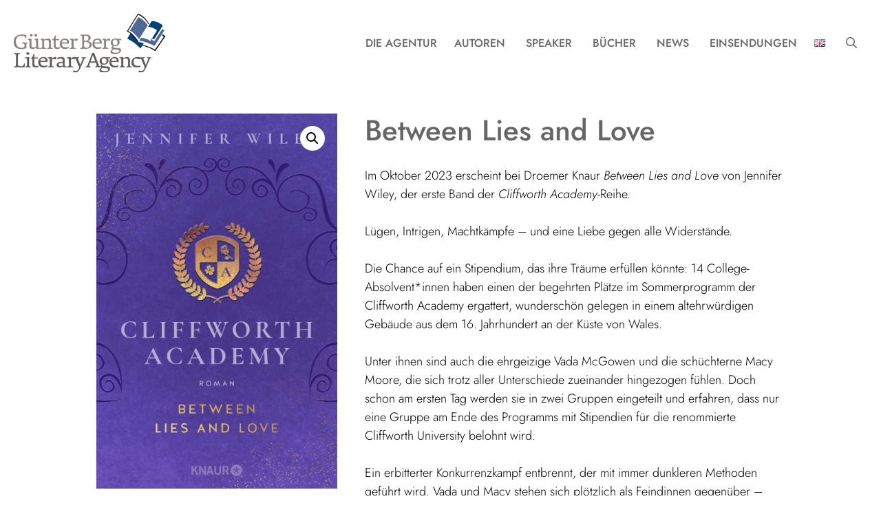

--- FILE ---
content_type: text/html; charset=UTF-8
request_url: https://guenterbergagency.com/buecher/cliffworth-academy-between-lies-and-love/
body_size: 29704
content:
<!DOCTYPE html>
<html lang="de-DE">
<head>
	<meta charset="UTF-8">
	<meta name='robots' content='index, follow, max-image-preview:large, max-snippet:-1, max-video-preview:-1' />
<meta name="viewport" content="width=device-width, initial-scale=1">
	<!-- This site is optimized with the Yoast SEO plugin v23.4 - https://yoast.com/wordpress/plugins/seo/ -->
	<title>Between Lies and Love - Günter Berg Literary Agency</title>
	<link rel="canonical" href="https://guenterbergagency.com/buecher/cliffworth-academy-between-lies-and-love/" />
	<meta property="og:locale" content="de_DE" />
	<meta property="og:type" content="article" />
	<meta property="og:title" content="Between Lies and Love - Günter Berg Literary Agency" />
	<meta property="og:description" content="Im Oktober 2023 erscheint bei Droemer Knaur Between Lies and Love von Jennifer Wiley, der erste Band der Cliffworth Academy-Reihe.  Lügen, Intrigen, Machtkämpfe – und eine Liebe gegen alle Widerstände.  Die Chance auf ein Stipendium, das ihre Träume erfüllen könnte: 14 College-Absolvent*innen haben einen der begehrten Plätze im Sommerprogramm der Cliffworth Academy ergattert, wunderschön gelegen in einem altehrwürdigen Gebäude aus dem 16. Jahrhundert an der Küste von Wales.  Unter ihnen sind auch die ehrgeizige Vada McGowen und die schüchterne Macy Moore, die sich trotz aller Unterschiede zueinander hingezogen fühlen. Doch schon am ersten Tag werden sie in zwei Gruppen eingeteilt und erfahren, dass nur eine Gruppe am Ende des Programms mit Stipendien für die renommierte Cliffworth University belohnt wird.  Ein erbitterter Konkurrenzkampf entbrennt, der mit immer dunkleren Methoden geführt wird. Vada und Macy stehen sich plötzlich als Feindinnen gegenüber – und können ihre Gefühle füreinander doch nicht leugnen. Hat ihre Liebe eine Chance gegen Lügen, Intrigen und skrupellose Machtspiele?  Die Dark-Academia-Romance begeistert mit einem atemraubenden Setting und einer queeren Liebe, die sich gegen Geheimnisse und düstere Machenschaften behaupten muss.  Band 2 der Dilogie, Between Shadows and Light, folgt im März 2023. Weiterlesen &gt;&gt;" />
	<meta property="og:url" content="https://guenterbergagency.com/buecher/cliffworth-academy-between-lies-and-love/" />
	<meta property="og:site_name" content="Günter Berg Literary Agency" />
	<meta property="article:modified_time" content="2023-04-15T12:08:40+00:00" />
	<meta property="og:image" content="https://guenterbergagency.com/wp-content/uploads/2023/04/Cover-Cliffworth-Academy-1.jpg" />
	<meta property="og:image:width" content="1594" />
	<meta property="og:image:height" content="2480" />
	<meta property="og:image:type" content="image/jpeg" />
	<meta name="twitter:card" content="summary_large_image" />
	<script type="application/ld+json" class="yoast-schema-graph">{"@context":"https://schema.org","@graph":[{"@type":"WebPage","@id":"https://guenterbergagency.com/buecher/cliffworth-academy-between-lies-and-love/","url":"https://guenterbergagency.com/buecher/cliffworth-academy-between-lies-and-love/","name":"Between Lies and Love - Günter Berg Literary Agency","isPartOf":{"@id":"https://guenterbergagency.com/de/#website"},"primaryImageOfPage":{"@id":"https://guenterbergagency.com/buecher/cliffworth-academy-between-lies-and-love/#primaryimage"},"image":{"@id":"https://guenterbergagency.com/buecher/cliffworth-academy-between-lies-and-love/#primaryimage"},"thumbnailUrl":"https://guenterbergagency.com/wp-content/uploads/2023/04/Cover-Cliffworth-Academy-1.jpg","datePublished":"2023-04-11T07:11:44+00:00","dateModified":"2023-04-15T12:08:40+00:00","breadcrumb":{"@id":"https://guenterbergagency.com/buecher/cliffworth-academy-between-lies-and-love/#breadcrumb"},"inLanguage":"de","potentialAction":[{"@type":"ReadAction","target":["https://guenterbergagency.com/buecher/cliffworth-academy-between-lies-and-love/"]}]},{"@type":"ImageObject","inLanguage":"de","@id":"https://guenterbergagency.com/buecher/cliffworth-academy-between-lies-and-love/#primaryimage","url":"https://guenterbergagency.com/wp-content/uploads/2023/04/Cover-Cliffworth-Academy-1.jpg","contentUrl":"https://guenterbergagency.com/wp-content/uploads/2023/04/Cover-Cliffworth-Academy-1.jpg","width":1594,"height":2480},{"@type":"BreadcrumbList","@id":"https://guenterbergagency.com/buecher/cliffworth-academy-between-lies-and-love/#breadcrumb","itemListElement":[{"@type":"ListItem","position":1,"name":"Startseite","item":"https://guenterbergagency.com/de/"},{"@type":"ListItem","position":2,"name":"Products","item":"https://guenterbergagency.com/shop/"},{"@type":"ListItem","position":3,"name":"Between Lies and Love"}]},{"@type":"WebSite","@id":"https://guenterbergagency.com/de/#website","url":"https://guenterbergagency.com/de/","name":"Günter Berg Literary Agency","description":"","potentialAction":[{"@type":"SearchAction","target":{"@type":"EntryPoint","urlTemplate":"https://guenterbergagency.com/de/?s={search_term_string}"},"query-input":{"@type":"PropertyValueSpecification","valueRequired":true,"valueName":"search_term_string"}}],"inLanguage":"de"}]}</script>
	<!-- / Yoast SEO plugin. -->


<link rel="alternate" type="application/rss+xml" title="Günter Berg Literary Agency &raquo; Feed" href="https://guenterbergagency.com/de/feed/" />
<link rel="alternate" type="application/rss+xml" title="Günter Berg Literary Agency &raquo; Kommentar-Feed" href="https://guenterbergagency.com/de/comments/feed/" />
<script>
window._wpemojiSettings = {"baseUrl":"https:\/\/s.w.org\/images\/core\/emoji\/15.0.3\/72x72\/","ext":".png","svgUrl":"https:\/\/s.w.org\/images\/core\/emoji\/15.0.3\/svg\/","svgExt":".svg","source":{"concatemoji":"https:\/\/guenterbergagency.com\/wp-includes\/js\/wp-emoji-release.min.js?ver=6.6.4"}};
/*! This file is auto-generated */
!function(i,n){var o,s,e;function c(e){try{var t={supportTests:e,timestamp:(new Date).valueOf()};sessionStorage.setItem(o,JSON.stringify(t))}catch(e){}}function p(e,t,n){e.clearRect(0,0,e.canvas.width,e.canvas.height),e.fillText(t,0,0);var t=new Uint32Array(e.getImageData(0,0,e.canvas.width,e.canvas.height).data),r=(e.clearRect(0,0,e.canvas.width,e.canvas.height),e.fillText(n,0,0),new Uint32Array(e.getImageData(0,0,e.canvas.width,e.canvas.height).data));return t.every(function(e,t){return e===r[t]})}function u(e,t,n){switch(t){case"flag":return n(e,"\ud83c\udff3\ufe0f\u200d\u26a7\ufe0f","\ud83c\udff3\ufe0f\u200b\u26a7\ufe0f")?!1:!n(e,"\ud83c\uddfa\ud83c\uddf3","\ud83c\uddfa\u200b\ud83c\uddf3")&&!n(e,"\ud83c\udff4\udb40\udc67\udb40\udc62\udb40\udc65\udb40\udc6e\udb40\udc67\udb40\udc7f","\ud83c\udff4\u200b\udb40\udc67\u200b\udb40\udc62\u200b\udb40\udc65\u200b\udb40\udc6e\u200b\udb40\udc67\u200b\udb40\udc7f");case"emoji":return!n(e,"\ud83d\udc26\u200d\u2b1b","\ud83d\udc26\u200b\u2b1b")}return!1}function f(e,t,n){var r="undefined"!=typeof WorkerGlobalScope&&self instanceof WorkerGlobalScope?new OffscreenCanvas(300,150):i.createElement("canvas"),a=r.getContext("2d",{willReadFrequently:!0}),o=(a.textBaseline="top",a.font="600 32px Arial",{});return e.forEach(function(e){o[e]=t(a,e,n)}),o}function t(e){var t=i.createElement("script");t.src=e,t.defer=!0,i.head.appendChild(t)}"undefined"!=typeof Promise&&(o="wpEmojiSettingsSupports",s=["flag","emoji"],n.supports={everything:!0,everythingExceptFlag:!0},e=new Promise(function(e){i.addEventListener("DOMContentLoaded",e,{once:!0})}),new Promise(function(t){var n=function(){try{var e=JSON.parse(sessionStorage.getItem(o));if("object"==typeof e&&"number"==typeof e.timestamp&&(new Date).valueOf()<e.timestamp+604800&&"object"==typeof e.supportTests)return e.supportTests}catch(e){}return null}();if(!n){if("undefined"!=typeof Worker&&"undefined"!=typeof OffscreenCanvas&&"undefined"!=typeof URL&&URL.createObjectURL&&"undefined"!=typeof Blob)try{var e="postMessage("+f.toString()+"("+[JSON.stringify(s),u.toString(),p.toString()].join(",")+"));",r=new Blob([e],{type:"text/javascript"}),a=new Worker(URL.createObjectURL(r),{name:"wpTestEmojiSupports"});return void(a.onmessage=function(e){c(n=e.data),a.terminate(),t(n)})}catch(e){}c(n=f(s,u,p))}t(n)}).then(function(e){for(var t in e)n.supports[t]=e[t],n.supports.everything=n.supports.everything&&n.supports[t],"flag"!==t&&(n.supports.everythingExceptFlag=n.supports.everythingExceptFlag&&n.supports[t]);n.supports.everythingExceptFlag=n.supports.everythingExceptFlag&&!n.supports.flag,n.DOMReady=!1,n.readyCallback=function(){n.DOMReady=!0}}).then(function(){return e}).then(function(){var e;n.supports.everything||(n.readyCallback(),(e=n.source||{}).concatemoji?t(e.concatemoji):e.wpemoji&&e.twemoji&&(t(e.twemoji),t(e.wpemoji)))}))}((window,document),window._wpemojiSettings);
</script>
<style id='wp-emoji-styles-inline-css'>

	img.wp-smiley, img.emoji {
		display: inline !important;
		border: none !important;
		box-shadow: none !important;
		height: 1em !important;
		width: 1em !important;
		margin: 0 0.07em !important;
		vertical-align: -0.1em !important;
		background: none !important;
		padding: 0 !important;
	}
</style>
<link rel='stylesheet' id='wp-block-library-css' href='https://guenterbergagency.com/wp-includes/css/dist/block-library/style.min.css?ver=6.6.4' media='all' />
<style id='classic-theme-styles-inline-css'>
/*! This file is auto-generated */
.wp-block-button__link{color:#fff;background-color:#32373c;border-radius:9999px;box-shadow:none;text-decoration:none;padding:calc(.667em + 2px) calc(1.333em + 2px);font-size:1.125em}.wp-block-file__button{background:#32373c;color:#fff;text-decoration:none}
</style>
<style id='global-styles-inline-css'>
:root{--wp--preset--aspect-ratio--square: 1;--wp--preset--aspect-ratio--4-3: 4/3;--wp--preset--aspect-ratio--3-4: 3/4;--wp--preset--aspect-ratio--3-2: 3/2;--wp--preset--aspect-ratio--2-3: 2/3;--wp--preset--aspect-ratio--16-9: 16/9;--wp--preset--aspect-ratio--9-16: 9/16;--wp--preset--color--black: #000000;--wp--preset--color--cyan-bluish-gray: #abb8c3;--wp--preset--color--white: #ffffff;--wp--preset--color--pale-pink: #f78da7;--wp--preset--color--vivid-red: #cf2e2e;--wp--preset--color--luminous-vivid-orange: #ff6900;--wp--preset--color--luminous-vivid-amber: #fcb900;--wp--preset--color--light-green-cyan: #7bdcb5;--wp--preset--color--vivid-green-cyan: #00d084;--wp--preset--color--pale-cyan-blue: #8ed1fc;--wp--preset--color--vivid-cyan-blue: #0693e3;--wp--preset--color--vivid-purple: #9b51e0;--wp--preset--color--contrast: var(--contrast);--wp--preset--color--contrast-2: var(--contrast-2);--wp--preset--color--contrast-3: var(--contrast-3);--wp--preset--color--base: var(--base);--wp--preset--color--base-2: var(--base-2);--wp--preset--color--base-3: var(--base-3);--wp--preset--color--accent: var(--accent);--wp--preset--gradient--vivid-cyan-blue-to-vivid-purple: linear-gradient(135deg,rgba(6,147,227,1) 0%,rgb(155,81,224) 100%);--wp--preset--gradient--light-green-cyan-to-vivid-green-cyan: linear-gradient(135deg,rgb(122,220,180) 0%,rgb(0,208,130) 100%);--wp--preset--gradient--luminous-vivid-amber-to-luminous-vivid-orange: linear-gradient(135deg,rgba(252,185,0,1) 0%,rgba(255,105,0,1) 100%);--wp--preset--gradient--luminous-vivid-orange-to-vivid-red: linear-gradient(135deg,rgba(255,105,0,1) 0%,rgb(207,46,46) 100%);--wp--preset--gradient--very-light-gray-to-cyan-bluish-gray: linear-gradient(135deg,rgb(238,238,238) 0%,rgb(169,184,195) 100%);--wp--preset--gradient--cool-to-warm-spectrum: linear-gradient(135deg,rgb(74,234,220) 0%,rgb(151,120,209) 20%,rgb(207,42,186) 40%,rgb(238,44,130) 60%,rgb(251,105,98) 80%,rgb(254,248,76) 100%);--wp--preset--gradient--blush-light-purple: linear-gradient(135deg,rgb(255,206,236) 0%,rgb(152,150,240) 100%);--wp--preset--gradient--blush-bordeaux: linear-gradient(135deg,rgb(254,205,165) 0%,rgb(254,45,45) 50%,rgb(107,0,62) 100%);--wp--preset--gradient--luminous-dusk: linear-gradient(135deg,rgb(255,203,112) 0%,rgb(199,81,192) 50%,rgb(65,88,208) 100%);--wp--preset--gradient--pale-ocean: linear-gradient(135deg,rgb(255,245,203) 0%,rgb(182,227,212) 50%,rgb(51,167,181) 100%);--wp--preset--gradient--electric-grass: linear-gradient(135deg,rgb(202,248,128) 0%,rgb(113,206,126) 100%);--wp--preset--gradient--midnight: linear-gradient(135deg,rgb(2,3,129) 0%,rgb(40,116,252) 100%);--wp--preset--font-size--small: 13px;--wp--preset--font-size--medium: 20px;--wp--preset--font-size--large: 36px;--wp--preset--font-size--x-large: 42px;--wp--preset--font-family--inter: "Inter", sans-serif;--wp--preset--font-family--cardo: Cardo;--wp--preset--spacing--20: 0.44rem;--wp--preset--spacing--30: 0.67rem;--wp--preset--spacing--40: 1rem;--wp--preset--spacing--50: 1.5rem;--wp--preset--spacing--60: 2.25rem;--wp--preset--spacing--70: 3.38rem;--wp--preset--spacing--80: 5.06rem;--wp--preset--shadow--natural: 6px 6px 9px rgba(0, 0, 0, 0.2);--wp--preset--shadow--deep: 12px 12px 50px rgba(0, 0, 0, 0.4);--wp--preset--shadow--sharp: 6px 6px 0px rgba(0, 0, 0, 0.2);--wp--preset--shadow--outlined: 6px 6px 0px -3px rgba(255, 255, 255, 1), 6px 6px rgba(0, 0, 0, 1);--wp--preset--shadow--crisp: 6px 6px 0px rgba(0, 0, 0, 1);}:where(.is-layout-flex){gap: 0.5em;}:where(.is-layout-grid){gap: 0.5em;}body .is-layout-flex{display: flex;}.is-layout-flex{flex-wrap: wrap;align-items: center;}.is-layout-flex > :is(*, div){margin: 0;}body .is-layout-grid{display: grid;}.is-layout-grid > :is(*, div){margin: 0;}:where(.wp-block-columns.is-layout-flex){gap: 2em;}:where(.wp-block-columns.is-layout-grid){gap: 2em;}:where(.wp-block-post-template.is-layout-flex){gap: 1.25em;}:where(.wp-block-post-template.is-layout-grid){gap: 1.25em;}.has-black-color{color: var(--wp--preset--color--black) !important;}.has-cyan-bluish-gray-color{color: var(--wp--preset--color--cyan-bluish-gray) !important;}.has-white-color{color: var(--wp--preset--color--white) !important;}.has-pale-pink-color{color: var(--wp--preset--color--pale-pink) !important;}.has-vivid-red-color{color: var(--wp--preset--color--vivid-red) !important;}.has-luminous-vivid-orange-color{color: var(--wp--preset--color--luminous-vivid-orange) !important;}.has-luminous-vivid-amber-color{color: var(--wp--preset--color--luminous-vivid-amber) !important;}.has-light-green-cyan-color{color: var(--wp--preset--color--light-green-cyan) !important;}.has-vivid-green-cyan-color{color: var(--wp--preset--color--vivid-green-cyan) !important;}.has-pale-cyan-blue-color{color: var(--wp--preset--color--pale-cyan-blue) !important;}.has-vivid-cyan-blue-color{color: var(--wp--preset--color--vivid-cyan-blue) !important;}.has-vivid-purple-color{color: var(--wp--preset--color--vivid-purple) !important;}.has-black-background-color{background-color: var(--wp--preset--color--black) !important;}.has-cyan-bluish-gray-background-color{background-color: var(--wp--preset--color--cyan-bluish-gray) !important;}.has-white-background-color{background-color: var(--wp--preset--color--white) !important;}.has-pale-pink-background-color{background-color: var(--wp--preset--color--pale-pink) !important;}.has-vivid-red-background-color{background-color: var(--wp--preset--color--vivid-red) !important;}.has-luminous-vivid-orange-background-color{background-color: var(--wp--preset--color--luminous-vivid-orange) !important;}.has-luminous-vivid-amber-background-color{background-color: var(--wp--preset--color--luminous-vivid-amber) !important;}.has-light-green-cyan-background-color{background-color: var(--wp--preset--color--light-green-cyan) !important;}.has-vivid-green-cyan-background-color{background-color: var(--wp--preset--color--vivid-green-cyan) !important;}.has-pale-cyan-blue-background-color{background-color: var(--wp--preset--color--pale-cyan-blue) !important;}.has-vivid-cyan-blue-background-color{background-color: var(--wp--preset--color--vivid-cyan-blue) !important;}.has-vivid-purple-background-color{background-color: var(--wp--preset--color--vivid-purple) !important;}.has-black-border-color{border-color: var(--wp--preset--color--black) !important;}.has-cyan-bluish-gray-border-color{border-color: var(--wp--preset--color--cyan-bluish-gray) !important;}.has-white-border-color{border-color: var(--wp--preset--color--white) !important;}.has-pale-pink-border-color{border-color: var(--wp--preset--color--pale-pink) !important;}.has-vivid-red-border-color{border-color: var(--wp--preset--color--vivid-red) !important;}.has-luminous-vivid-orange-border-color{border-color: var(--wp--preset--color--luminous-vivid-orange) !important;}.has-luminous-vivid-amber-border-color{border-color: var(--wp--preset--color--luminous-vivid-amber) !important;}.has-light-green-cyan-border-color{border-color: var(--wp--preset--color--light-green-cyan) !important;}.has-vivid-green-cyan-border-color{border-color: var(--wp--preset--color--vivid-green-cyan) !important;}.has-pale-cyan-blue-border-color{border-color: var(--wp--preset--color--pale-cyan-blue) !important;}.has-vivid-cyan-blue-border-color{border-color: var(--wp--preset--color--vivid-cyan-blue) !important;}.has-vivid-purple-border-color{border-color: var(--wp--preset--color--vivid-purple) !important;}.has-vivid-cyan-blue-to-vivid-purple-gradient-background{background: var(--wp--preset--gradient--vivid-cyan-blue-to-vivid-purple) !important;}.has-light-green-cyan-to-vivid-green-cyan-gradient-background{background: var(--wp--preset--gradient--light-green-cyan-to-vivid-green-cyan) !important;}.has-luminous-vivid-amber-to-luminous-vivid-orange-gradient-background{background: var(--wp--preset--gradient--luminous-vivid-amber-to-luminous-vivid-orange) !important;}.has-luminous-vivid-orange-to-vivid-red-gradient-background{background: var(--wp--preset--gradient--luminous-vivid-orange-to-vivid-red) !important;}.has-very-light-gray-to-cyan-bluish-gray-gradient-background{background: var(--wp--preset--gradient--very-light-gray-to-cyan-bluish-gray) !important;}.has-cool-to-warm-spectrum-gradient-background{background: var(--wp--preset--gradient--cool-to-warm-spectrum) !important;}.has-blush-light-purple-gradient-background{background: var(--wp--preset--gradient--blush-light-purple) !important;}.has-blush-bordeaux-gradient-background{background: var(--wp--preset--gradient--blush-bordeaux) !important;}.has-luminous-dusk-gradient-background{background: var(--wp--preset--gradient--luminous-dusk) !important;}.has-pale-ocean-gradient-background{background: var(--wp--preset--gradient--pale-ocean) !important;}.has-electric-grass-gradient-background{background: var(--wp--preset--gradient--electric-grass) !important;}.has-midnight-gradient-background{background: var(--wp--preset--gradient--midnight) !important;}.has-small-font-size{font-size: var(--wp--preset--font-size--small) !important;}.has-medium-font-size{font-size: var(--wp--preset--font-size--medium) !important;}.has-large-font-size{font-size: var(--wp--preset--font-size--large) !important;}.has-x-large-font-size{font-size: var(--wp--preset--font-size--x-large) !important;}
:where(.wp-block-post-template.is-layout-flex){gap: 1.25em;}:where(.wp-block-post-template.is-layout-grid){gap: 1.25em;}
:where(.wp-block-columns.is-layout-flex){gap: 2em;}:where(.wp-block-columns.is-layout-grid){gap: 2em;}
:root :where(.wp-block-pullquote){font-size: 1.5em;line-height: 1.6;}
</style>
<link rel='stylesheet' id='contact-form-7-css' href='https://guenterbergagency.com/wp-content/plugins/contact-form-7/includes/css/styles.css?ver=5.9.6' media='all' />
<link rel='stylesheet' id='eeb-css-frontend-css' href='https://guenterbergagency.com/wp-content/plugins/email-encoder-bundle/core/includes/assets/css/style.css?ver=250417-104412' media='all' />
<link rel='stylesheet' id='dashicons-css' href='https://guenterbergagency.com/wp-includes/css/dashicons.min.css?ver=6.6.4' media='all' />
<link rel='stylesheet' id='photoswipe-css' href='https://guenterbergagency.com/wp-content/plugins/woocommerce/assets/css/photoswipe/photoswipe.min.css?ver=9.1.5' media='all' />
<link rel='stylesheet' id='photoswipe-default-skin-css' href='https://guenterbergagency.com/wp-content/plugins/woocommerce/assets/css/photoswipe/default-skin/default-skin.min.css?ver=9.1.5' media='all' />
<link rel='stylesheet' id='woocommerce-layout-css' href='https://guenterbergagency.com/wp-content/plugins/woocommerce/assets/css/woocommerce-layout.css?ver=9.1.5' media='all' />
<link rel='stylesheet' id='woocommerce-smallscreen-css' href='https://guenterbergagency.com/wp-content/plugins/woocommerce/assets/css/woocommerce-smallscreen.css?ver=9.1.5' media='only screen and (max-width: 768px)' />
<link rel='stylesheet' id='woocommerce-general-css' href='https://guenterbergagency.com/wp-content/plugins/woocommerce/assets/css/woocommerce.css?ver=9.1.5' media='all' />
<style id='woocommerce-inline-inline-css'>
.woocommerce form .form-row .required { visibility: visible; }
</style>
<link rel='stylesheet' id='generate-widget-areas-css' href='https://guenterbergagency.com/wp-content/themes/generatepress/assets/css/components/widget-areas.min.css?ver=3.4.0' media='all' />
<link rel='stylesheet' id='generate-style-css' href='https://guenterbergagency.com/wp-content/themes/generatepress/assets/css/main.min.css?ver=3.4.0' media='all' />
<style id='generate-style-inline-css'>
body{background-color:var(--base-3);color:var(--contrast-2);}a{color:var(--contrast);}a{text-decoration:underline;}.entry-title a, .site-branding a, a.button, .wp-block-button__link, .main-navigation a{text-decoration:none;}a:hover, a:focus, a:active{color:var(--contrast-3);}.grid-container{max-width:1280px;}.wp-block-group__inner-container{max-width:1280px;margin-left:auto;margin-right:auto;}@media (max-width: 996px) and (min-width: 791px){.inside-header{display:flex;flex-direction:column;align-items:center;}.site-logo, .site-branding{margin-bottom:1.5em;}#site-navigation{margin:0 auto;}.header-widget{margin-top:1.5em;}}.generate-back-to-top{font-size:20px;border-radius:3px;position:fixed;bottom:30px;right:30px;line-height:40px;width:40px;text-align:center;z-index:10;transition:opacity 300ms ease-in-out;opacity:0.1;transform:translateY(1000px);}.generate-back-to-top__show{opacity:1;transform:translateY(0);}.navigation-search{position:absolute;left:-99999px;pointer-events:none;visibility:hidden;z-index:20;width:100%;top:0;transition:opacity 100ms ease-in-out;opacity:0;}.navigation-search.nav-search-active{left:0;right:0;pointer-events:auto;visibility:visible;opacity:1;}.navigation-search input[type="search"]{outline:0;border:0;vertical-align:bottom;line-height:1;opacity:0.9;width:100%;z-index:20;border-radius:0;-webkit-appearance:none;height:60px;}.navigation-search input::-ms-clear{display:none;width:0;height:0;}.navigation-search input::-ms-reveal{display:none;width:0;height:0;}.navigation-search input::-webkit-search-decoration, .navigation-search input::-webkit-search-cancel-button, .navigation-search input::-webkit-search-results-button, .navigation-search input::-webkit-search-results-decoration{display:none;}.gen-sidebar-nav .navigation-search{top:auto;bottom:0;}:root{--contrast:#000000;--contrast-2:#333333;--contrast-3:#666666;--base:#f0f0f0;--base-2:#f7f8f9;--base-3:#ffffff;--accent:#02457a;}:root .has-contrast-color{color:var(--contrast);}:root .has-contrast-background-color{background-color:var(--contrast);}:root .has-contrast-2-color{color:var(--contrast-2);}:root .has-contrast-2-background-color{background-color:var(--contrast-2);}:root .has-contrast-3-color{color:var(--contrast-3);}:root .has-contrast-3-background-color{background-color:var(--contrast-3);}:root .has-base-color{color:var(--base);}:root .has-base-background-color{background-color:var(--base);}:root .has-base-2-color{color:var(--base-2);}:root .has-base-2-background-color{background-color:var(--base-2);}:root .has-base-3-color{color:var(--base-3);}:root .has-base-3-background-color{background-color:var(--base-3);}:root .has-accent-color{color:var(--accent);}:root .has-accent-background-color{background-color:var(--accent);}body, button, input, select, textarea{font-family:Jost;font-weight:300;font-size:18px;}body{line-height:150%;}h1{font-family:Jost;font-weight:500;font-size:42px;line-height:1.2em;margin-bottom:10px;}@media (max-width:768px){h1{font-size:36px;}}h2{font-family:Jost;font-weight:500;font-size:30px;line-height:1.2em;}@media (max-width:768px){h2{font-size:26px;}}#footer-widgets a{text-decoration:none;}.main-navigation a, .main-navigation .menu-toggle, .main-navigation .menu-bar-items{font-weight:500;text-transform:uppercase;font-size:16px;}strong{font-family:inherit;font-weight:500;}h3{font-family:Jost;font-weight:500;font-size:20px;}h4{font-family:Jost;font-size:20px;}h5{font-family:inherit;font-size:18px;}h6{font-family:inherit;font-size:18px;}.content a{font-weight:500;text-decoration:underline;}.top-bar{background-color:#636363;color:#ffffff;}.top-bar a{color:#ffffff;}.top-bar a:hover{color:#303030;}.site-header{background-color:var(--base-3);}.main-title a,.main-title a:hover{color:var(--contrast);}.site-description{color:var(--contrast-2);}.mobile-menu-control-wrapper .menu-toggle,.mobile-menu-control-wrapper .menu-toggle:hover,.mobile-menu-control-wrapper .menu-toggle:focus,.has-inline-mobile-toggle #site-navigation.toggled{background-color:rgba(0, 0, 0, 0.02);}.main-navigation,.main-navigation ul ul{background-color:var(--base-3);}.main-navigation .main-nav ul li a, .main-navigation .menu-toggle, .main-navigation .menu-bar-items{color:var(--contrast-3);}.main-navigation .main-nav ul li:not([class*="current-menu-"]):hover > a, .main-navigation .main-nav ul li:not([class*="current-menu-"]):focus > a, .main-navigation .main-nav ul li.sfHover:not([class*="current-menu-"]) > a, .main-navigation .menu-bar-item:hover > a, .main-navigation .menu-bar-item.sfHover > a{color:var(--contrast);}button.menu-toggle:hover,button.menu-toggle:focus{color:var(--contrast-3);}.main-navigation .main-nav ul li[class*="current-menu-"] > a{color:var(--contrast);}.navigation-search input[type="search"],.navigation-search input[type="search"]:active, .navigation-search input[type="search"]:focus, .main-navigation .main-nav ul li.search-item.active > a, .main-navigation .menu-bar-items .search-item.active > a{color:var(--contrast);}.main-navigation ul ul{background-color:var(--base);}.separate-containers .inside-article, .separate-containers .comments-area, .separate-containers .page-header, .one-container .container, .separate-containers .paging-navigation, .inside-page-header{color:var(--contrast);background-color:var(--base-3);}.inside-article a,.paging-navigation a,.comments-area a,.page-header a{color:var(--accent);}.inside-article a:hover,.paging-navigation a:hover,.comments-area a:hover,.page-header a:hover{color:var(--contrast);}.entry-title a{color:var(--accent);}.entry-title a:hover{color:var(--contrast);}.entry-meta{color:var(--contrast-2);}h1{color:var(--contrast-3);}h2{color:var(--contrast-3);}h3{color:var(--contrast-3);}.sidebar .widget{background-color:var(--base-3);}.footer-widgets{background-color:var(--base-3);}.site-info{background-color:var(--base-3);}input[type="text"],input[type="email"],input[type="url"],input[type="password"],input[type="search"],input[type="tel"],input[type="number"],textarea,select{color:var(--contrast);background-color:var(--base-2);border-color:var(--base);}input[type="text"]:focus,input[type="email"]:focus,input[type="url"]:focus,input[type="password"]:focus,input[type="search"]:focus,input[type="tel"]:focus,input[type="number"]:focus,textarea:focus,select:focus{color:var(--contrast);background-color:var(--base-2);border-color:var(--contrast-3);}button,html input[type="button"],input[type="reset"],input[type="submit"],a.button,a.wp-block-button__link:not(.has-background){color:#ffffff;background-color:var(--contrast-3);}button:hover,html input[type="button"]:hover,input[type="reset"]:hover,input[type="submit"]:hover,a.button:hover,button:focus,html input[type="button"]:focus,input[type="reset"]:focus,input[type="submit"]:focus,a.button:focus,a.wp-block-button__link:not(.has-background):active,a.wp-block-button__link:not(.has-background):focus,a.wp-block-button__link:not(.has-background):hover{color:#ffffff;background-color:var(--base);}a.generate-back-to-top{background-color:rgba( 0,0,0,0.4 );color:#ffffff;}a.generate-back-to-top:hover,a.generate-back-to-top:focus{background-color:var(--contrast);color:#ffffff;}:root{--gp-search-modal-bg-color:var(--base-3);--gp-search-modal-text-color:var(--contrast);--gp-search-modal-overlay-bg-color:rgba(0,0,0,0.2);}@media (max-width: 790px){.main-navigation .menu-bar-item:hover > a, .main-navigation .menu-bar-item.sfHover > a{background:none;color:var(--contrast-3);}}.inside-header{padding:20px;}.nav-below-header .main-navigation .inside-navigation.grid-container, .nav-above-header .main-navigation .inside-navigation.grid-container{padding:0px 5px 0px 5px;}.separate-containers .inside-article, .separate-containers .comments-area, .separate-containers .page-header, .separate-containers .paging-navigation, .one-container .site-content, .inside-page-header{padding:20px;}.site-main .wp-block-group__inner-container{padding:20px;}.separate-containers .paging-navigation{padding-top:20px;padding-bottom:20px;}.entry-content .alignwide, body:not(.no-sidebar) .entry-content .alignfull{margin-left:-20px;width:calc(100% + 40px);max-width:calc(100% + 40px);}.one-container.right-sidebar .site-main,.one-container.both-right .site-main{margin-right:20px;}.one-container.left-sidebar .site-main,.one-container.both-left .site-main{margin-left:20px;}.one-container.both-sidebars .site-main{margin:0px 20px 0px 20px;}.one-container.archive .post:not(:last-child):not(.is-loop-template-item), .one-container.blog .post:not(:last-child):not(.is-loop-template-item){padding-bottom:20px;}.main-navigation .main-nav ul li a,.menu-toggle,.main-navigation .menu-bar-item > a{padding-left:15px;padding-right:15px;}.main-navigation .main-nav ul ul li a{padding:10px 15px 10px 15px;}.rtl .menu-item-has-children .dropdown-menu-toggle{padding-left:15px;}.menu-item-has-children .dropdown-menu-toggle{padding-right:15px;}.rtl .main-navigation .main-nav ul li.menu-item-has-children > a{padding-right:15px;}.widget-area .widget{padding:0px 40px 40px 40px;}.inside-site-info{padding:20px 40px 180px 40px;}@media (max-width:768px){.separate-containers .inside-article, .separate-containers .comments-area, .separate-containers .page-header, .separate-containers .paging-navigation, .one-container .site-content, .inside-page-header{padding:30px;}.site-main .wp-block-group__inner-container{padding:30px;}.inside-top-bar{padding-right:30px;padding-left:30px;}.inside-header{padding-right:30px;padding-left:30px;}.widget-area .widget{padding-top:30px;padding-right:30px;padding-bottom:30px;padding-left:30px;}.footer-widgets-container{padding-top:30px;padding-right:30px;padding-bottom:30px;padding-left:30px;}.inside-site-info{padding-right:30px;padding-left:30px;}.entry-content .alignwide, body:not(.no-sidebar) .entry-content .alignfull{margin-left:-30px;width:calc(100% + 60px);max-width:calc(100% + 60px);}.one-container .site-main .paging-navigation{margin-bottom:20px;}}.is-right-sidebar{width:30%;}.is-left-sidebar{width:30%;}.site-content .content-area{width:100%;}@media (max-width: 790px){.main-navigation .menu-toggle,.sidebar-nav-mobile:not(#sticky-placeholder){display:block;}.main-navigation ul,.gen-sidebar-nav,.main-navigation:not(.slideout-navigation):not(.toggled) .main-nav > ul,.has-inline-mobile-toggle #site-navigation .inside-navigation > *:not(.navigation-search):not(.main-nav){display:none;}.nav-align-right .inside-navigation,.nav-align-center .inside-navigation{justify-content:space-between;}.has-inline-mobile-toggle .mobile-menu-control-wrapper{display:flex;flex-wrap:wrap;}.has-inline-mobile-toggle .inside-header{flex-direction:row;text-align:left;flex-wrap:wrap;}.has-inline-mobile-toggle .header-widget,.has-inline-mobile-toggle #site-navigation{flex-basis:100%;}.nav-float-left .has-inline-mobile-toggle #site-navigation{order:10;}}
.dynamic-author-image-rounded{border-radius:100%;}.dynamic-featured-image, .dynamic-author-image{vertical-align:middle;}.one-container.blog .dynamic-content-template:not(:last-child), .one-container.archive .dynamic-content-template:not(:last-child){padding-bottom:0px;}.dynamic-entry-excerpt > p:last-child{margin-bottom:0px;}
.main-navigation .main-nav ul li a,.menu-toggle,.main-navigation .menu-bar-item > a{transition: line-height 300ms ease}.main-navigation.toggled .main-nav > ul{background-color: var(--base-3)}.sticky-enabled .gen-sidebar-nav.is_stuck .main-navigation {margin-bottom: 0px;}.sticky-enabled .gen-sidebar-nav.is_stuck {z-index: 500;}.sticky-enabled .main-navigation.is_stuck {box-shadow: 0 2px 2px -2px rgba(0, 0, 0, .2);}.navigation-stick:not(.gen-sidebar-nav) {left: 0;right: 0;width: 100% !important;}@media (max-width: 790px){#sticky-placeholder{height:0;overflow:hidden;}.has-inline-mobile-toggle #site-navigation.toggled{margin-top:0;}.has-inline-mobile-menu #site-navigation.toggled .main-nav > ul{top:1.5em;}}.nav-float-right .navigation-stick {width: 100% !important;left: 0;}.nav-float-right .navigation-stick .navigation-branding {margin-right: auto;}.main-navigation.has-sticky-branding:not(.grid-container) .inside-navigation:not(.grid-container) .navigation-branding{margin-left: 10px;}.main-navigation.navigation-stick.has-sticky-branding .inside-navigation.grid-container{padding-left:20px;padding-right:20px;}@media (max-width:768px){.main-navigation.navigation-stick.has-sticky-branding .inside-navigation.grid-container{padding-left:0;padding-right:0;}}
@media (max-width: 1024px),(min-width:1025px){.main-navigation.sticky-navigation-transition .main-nav > ul > li > a,.sticky-navigation-transition .menu-toggle,.main-navigation.sticky-navigation-transition .menu-bar-item > a, .sticky-navigation-transition .navigation-branding .main-title{line-height:100px;}.main-navigation.sticky-navigation-transition .site-logo img, .main-navigation.sticky-navigation-transition .navigation-search input[type="search"], .main-navigation.sticky-navigation-transition .navigation-branding img{height:100px;}}.main-navigation.slideout-navigation .main-nav > ul > li > a{line-height:43px;}
</style>
<link rel='stylesheet' id='generate-blog-images-css' href='https://guenterbergagency.com/wp-content/plugins/gp-premium/blog/functions/css/featured-images.min.css?ver=2.4.1' media='all' />
<style id='kadence-blocks-global-variables-inline-css'>
:root {--global-kb-font-size-sm:clamp(0.8rem, 0.73rem + 0.217vw, 0.9rem);--global-kb-font-size-md:clamp(1.1rem, 0.995rem + 0.326vw, 1.25rem);--global-kb-font-size-lg:clamp(1.75rem, 1.576rem + 0.543vw, 2rem);--global-kb-font-size-xl:clamp(2.25rem, 1.728rem + 1.63vw, 3rem);--global-kb-font-size-xxl:clamp(2.5rem, 1.456rem + 3.26vw, 4rem);--global-kb-font-size-xxxl:clamp(2.75rem, 0.489rem + 7.065vw, 6rem);}:root {--global-palette1: #3182CE;--global-palette2: #2B6CB0;--global-palette3: #1A202C;--global-palette4: #2D3748;--global-palette5: #4A5568;--global-palette6: #718096;--global-palette7: #EDF2F7;--global-palette8: #F7FAFC;--global-palette9: #ffffff;}
</style>
<link rel='stylesheet' id='generate-offside-css' href='https://guenterbergagency.com/wp-content/plugins/gp-premium/menu-plus/functions/css/offside.min.css?ver=2.4.1' media='all' />
<style id='generate-offside-inline-css'>
:root{--gp-slideout-width:265px;}.slideout-navigation.main-navigation{background-color:#000000;}.slideout-navigation.main-navigation .main-nav ul li a{color:var(--base-3);}.slideout-navigation.main-navigation ul ul{background-color:var(--contrast-2);}.slideout-navigation.main-navigation .main-nav ul ul li a{color:var(--base-3);}.slideout-navigation.main-navigation .main-nav ul li:not([class*="current-menu-"]):hover > a, .slideout-navigation.main-navigation .main-nav ul li:not([class*="current-menu-"]):focus > a, .slideout-navigation.main-navigation .main-nav ul li.sfHover:not([class*="current-menu-"]) > a{color:var(--contrast-3);}.slideout-navigation, .slideout-navigation a{color:var(--base-3);}.slideout-navigation button.slideout-exit{color:var(--base-3);padding-left:15px;padding-right:15px;}.slide-opened nav.toggled .menu-toggle:before{display:none;}@media (max-width: 790px){.menu-bar-item.slideout-toggle{display:none;}}
.slideout-navigation.main-navigation .main-nav ul li a{text-transform:initial;font-size:22px;}
</style>
<link rel='stylesheet' id='generate-navigation-branding-css' href='https://guenterbergagency.com/wp-content/plugins/gp-premium/menu-plus/functions/css/navigation-branding-flex.min.css?ver=2.4.1' media='all' />
<style id='generate-navigation-branding-inline-css'>
.main-navigation.has-branding .inside-navigation.grid-container, .main-navigation.has-branding.grid-container .inside-navigation:not(.grid-container){padding:0px 20px 0px 20px;}.main-navigation.has-branding:not(.grid-container) .inside-navigation:not(.grid-container) .navigation-branding{margin-left:10px;}.main-navigation .sticky-navigation-logo, .main-navigation.navigation-stick .site-logo:not(.mobile-header-logo){display:none;}.main-navigation.navigation-stick .sticky-navigation-logo{display:block;}.navigation-branding img, .site-logo.mobile-header-logo img{height:60px;width:auto;}.navigation-branding .main-title{line-height:60px;}@media (max-width: 790px){.main-navigation.has-branding.nav-align-center .menu-bar-items, .main-navigation.has-sticky-branding.navigation-stick.nav-align-center .menu-bar-items{margin-left:auto;}.navigation-branding{margin-right:auto;margin-left:10px;}.navigation-branding .main-title, .mobile-header-navigation .site-logo{margin-left:10px;}.main-navigation.has-branding .inside-navigation.grid-container{padding:0px;}}
</style>
<link rel='stylesheet' id='generate-woocommerce-css' href='https://guenterbergagency.com/wp-content/plugins/gp-premium/woocommerce/functions/css/woocommerce.min.css?ver=2.4.1' media='all' />
<style id='generate-woocommerce-inline-css'>
.woocommerce #respond input#submit, .woocommerce a.button, .woocommerce button.button, .woocommerce input.button{color:#ffffff;background-color:var(--contrast-3);}.woocommerce #respond input#submit:hover, .woocommerce a.button:hover, .woocommerce button.button:hover, .woocommerce input.button:hover{color:#ffffff;background-color:var(--base);}.woocommerce #respond input#submit.alt, .woocommerce a.button.alt, .woocommerce button.button.alt, .woocommerce input.button.alt, .woocommerce #respond input#submit.alt.disabled, .woocommerce #respond input#submit.alt.disabled:hover, .woocommerce #respond input#submit.alt:disabled, .woocommerce #respond input#submit.alt:disabled:hover, .woocommerce #respond input#submit.alt:disabled[disabled], .woocommerce #respond input#submit.alt:disabled[disabled]:hover, .woocommerce a.button.alt.disabled, .woocommerce a.button.alt.disabled:hover, .woocommerce a.button.alt:disabled, .woocommerce a.button.alt:disabled:hover, .woocommerce a.button.alt:disabled[disabled], .woocommerce a.button.alt:disabled[disabled]:hover, .woocommerce button.button.alt.disabled, .woocommerce button.button.alt.disabled:hover, .woocommerce button.button.alt:disabled, .woocommerce button.button.alt:disabled:hover, .woocommerce button.button.alt:disabled[disabled], .woocommerce button.button.alt:disabled[disabled]:hover, .woocommerce input.button.alt.disabled, .woocommerce input.button.alt.disabled:hover, .woocommerce input.button.alt:disabled, .woocommerce input.button.alt:disabled:hover, .woocommerce input.button.alt:disabled[disabled], .woocommerce input.button.alt:disabled[disabled]:hover{color:#ffffff;background-color:#1e73be;}.woocommerce #respond input#submit.alt:hover, .woocommerce a.button.alt:hover, .woocommerce button.button.alt:hover, .woocommerce input.button.alt:hover{color:#ffffff;background-color:#377fbf;}.woocommerce .star-rating span:before, .woocommerce p.stars:hover a::before{color:#ffa200;}.woocommerce span.onsale{background-color:#222222;color:#ffffff;}.woocommerce ul.products li.product .price, .woocommerce div.product p.price{color:#222222;}.woocommerce div.product .woocommerce-tabs ul.tabs li a{color:#222222;}.woocommerce div.product .woocommerce-tabs ul.tabs li a:hover, .woocommerce div.product .woocommerce-tabs ul.tabs li.active a{color:#1e73be;}.woocommerce-message{background-color:#0b9444;color:#ffffff;}div.woocommerce-message a.button, div.woocommerce-message a.button:focus, div.woocommerce-message a.button:hover, div.woocommerce-message a, div.woocommerce-message a:focus, div.woocommerce-message a:hover{color:#ffffff;}.woocommerce-info{background-color:#1e73be;color:#ffffff;}div.woocommerce-info a.button, div.woocommerce-info a.button:focus, div.woocommerce-info a.button:hover, div.woocommerce-info a, div.woocommerce-info a:focus, div.woocommerce-info a:hover{color:#ffffff;}.woocommerce-error{background-color:#e8626d;color:#ffffff;}div.woocommerce-error a.button, div.woocommerce-error a.button:focus, div.woocommerce-error a.button:hover, div.woocommerce-error a, div.woocommerce-error a:focus, div.woocommerce-error a:hover{color:#ffffff;}.woocommerce-product-details__short-description{color:var(--contrast);}#wc-mini-cart{background-color:#ffffff;color:#000000;}#wc-mini-cart a:not(.button), #wc-mini-cart a.remove{color:#000000;}#wc-mini-cart .button{color:#ffffff;}#wc-mini-cart .button:hover, #wc-mini-cart .button:focus, #wc-mini-cart .button:active{color:#ffffff;}.woocommerce #content div.product div.images, .woocommerce div.product div.images, .woocommerce-page #content div.product div.images, .woocommerce-page div.product div.images{width:35%;}.add-to-cart-panel{background-color:#ffffff;color:#000000;}.add-to-cart-panel a:not(.button){color:#000000;}.woocommerce .widget_price_filter .price_slider_wrapper .ui-widget-content{background-color:#dddddd;}.woocommerce .widget_price_filter .ui-slider .ui-slider-range, .woocommerce .widget_price_filter .ui-slider .ui-slider-handle{background-color:#666666;}.woocommerce-MyAccount-navigation li.is-active a:after, a.button.wc-forward:after{display:none;}#payment .payment_methods>.wc_payment_method>label:before{font-family:WooCommerce;content:"\e039";}#payment .payment_methods li.wc_payment_method>input[type=radio]:first-child:checked+label:before{content:"\e03c";}.woocommerce-ordering:after{font-family:WooCommerce;content:"\e00f";}.wc-columns-container .products, .woocommerce .related ul.products, .woocommerce .up-sells ul.products{grid-gap:20px;}@media (max-width: 1024px){.woocommerce .wc-columns-container.wc-tablet-columns-2 .products{-ms-grid-columns:(1fr)[2];grid-template-columns:repeat(2, 1fr);}.wc-related-upsell-tablet-columns-2 .related ul.products, .wc-related-upsell-tablet-columns-2 .up-sells ul.products{-ms-grid-columns:(1fr)[2];grid-template-columns:repeat(2, 1fr);}}@media (max-width:768px){.add-to-cart-panel .continue-shopping{background-color:#ffffff;}.woocommerce #content div.product div.images,.woocommerce div.product div.images,.woocommerce-page #content div.product div.images,.woocommerce-page div.product div.images{width:100%;}}@media (max-width: 790px){nav.toggled .main-nav li.wc-menu-item{display:none !important;}.mobile-bar-items.wc-mobile-cart-items{z-index:1;}}
</style>
<link rel='stylesheet' id='generate-woocommerce-mobile-css' href='https://guenterbergagency.com/wp-content/plugins/gp-premium/woocommerce/functions/css/woocommerce-mobile.min.css?ver=2.4.1' media='(max-width:768px)' />
<script src="https://guenterbergagency.com/wp-includes/js/jquery/jquery.min.js?ver=3.7.1" id="jquery-core-js"></script>
<script src="https://guenterbergagency.com/wp-includes/js/jquery/jquery-migrate.min.js?ver=3.4.1" id="jquery-migrate-js"></script>
<script src="https://guenterbergagency.com/wp-content/plugins/email-encoder-bundle/core/includes/assets/js/custom.js?ver=250417-104412" id="eeb-js-frontend-js"></script>
<script src="https://guenterbergagency.com/wp-includes/js/dist/hooks.min.js?ver=2810c76e705dd1a53b18" id="wp-hooks-js"></script>
<script id="say-what-js-js-extra">
var say_what_data = {"replacements":{"booklovers|LEARN MORE|":"Weiterlesen"}};
</script>
<script src="https://guenterbergagency.com/wp-content/plugins/say-what/assets/build/frontend.js?ver=fd31684c45e4d85aeb4e" id="say-what-js-js"></script>
<script src="https://guenterbergagency.com/wp-content/plugins/woocommerce/assets/js/zoom/jquery.zoom.min.js?ver=1.7.21-wc.9.1.5" id="zoom-js" defer data-wp-strategy="defer"></script>
<script src="https://guenterbergagency.com/wp-content/plugins/woocommerce/assets/js/flexslider/jquery.flexslider.min.js?ver=2.7.2-wc.9.1.5" id="flexslider-js" defer data-wp-strategy="defer"></script>
<script src="https://guenterbergagency.com/wp-content/plugins/woocommerce/assets/js/photoswipe/photoswipe.min.js?ver=4.1.1-wc.9.1.5" id="photoswipe-js" defer data-wp-strategy="defer"></script>
<script src="https://guenterbergagency.com/wp-content/plugins/woocommerce/assets/js/photoswipe/photoswipe-ui-default.min.js?ver=4.1.1-wc.9.1.5" id="photoswipe-ui-default-js" defer data-wp-strategy="defer"></script>
<script id="wc-single-product-js-extra">
var wc_single_product_params = {"i18n_required_rating_text":"Bitte w\u00e4hle eine Bewertung","review_rating_required":"yes","flexslider":{"rtl":false,"animation":"slide","smoothHeight":true,"directionNav":false,"controlNav":"thumbnails","slideshow":false,"animationSpeed":500,"animationLoop":false,"allowOneSlide":false},"zoom_enabled":"1","zoom_options":[],"photoswipe_enabled":"1","photoswipe_options":{"shareEl":false,"closeOnScroll":false,"history":false,"hideAnimationDuration":0,"showAnimationDuration":0},"flexslider_enabled":"1"};
</script>
<script src="https://guenterbergagency.com/wp-content/plugins/woocommerce/assets/js/frontend/single-product.min.js?ver=9.1.5" id="wc-single-product-js" defer data-wp-strategy="defer"></script>
<script src="https://guenterbergagency.com/wp-content/plugins/woocommerce/assets/js/jquery-blockui/jquery.blockUI.min.js?ver=2.7.0-wc.9.1.5" id="jquery-blockui-js" defer data-wp-strategy="defer"></script>
<script src="https://guenterbergagency.com/wp-content/plugins/woocommerce/assets/js/js-cookie/js.cookie.min.js?ver=2.1.4-wc.9.1.5" id="js-cookie-js" defer data-wp-strategy="defer"></script>
<script id="woocommerce-js-extra">
var woocommerce_params = {"ajax_url":"\/wp-admin\/admin-ajax.php","wc_ajax_url":"\/?wc-ajax=%%endpoint%%"};
</script>
<script src="https://guenterbergagency.com/wp-content/plugins/woocommerce/assets/js/frontend/woocommerce.min.js?ver=9.1.5" id="woocommerce-js" defer data-wp-strategy="defer"></script>
<link rel="https://api.w.org/" href="https://guenterbergagency.com/wp-json/" /><link rel="alternate" title="JSON" type="application/json" href="https://guenterbergagency.com/wp-json/wp/v2/product/2864" /><link rel="EditURI" type="application/rsd+xml" title="RSD" href="https://guenterbergagency.com/xmlrpc.php?rsd" />
<meta name="generator" content="WordPress 6.6.4" />
<meta name="generator" content="WooCommerce 9.1.5" />
<link rel='shortlink' href='https://guenterbergagency.com/?p=2864' />
<link rel="alternate" title="oEmbed (JSON)" type="application/json+oembed" href="https://guenterbergagency.com/wp-json/oembed/1.0/embed?url=https%3A%2F%2Fguenterbergagency.com%2Fbuecher%2Fcliffworth-academy-between-lies-and-love%2F" />
<link rel="alternate" title="oEmbed (XML)" type="text/xml+oembed" href="https://guenterbergagency.com/wp-json/oembed/1.0/embed?url=https%3A%2F%2Fguenterbergagency.com%2Fbuecher%2Fcliffworth-academy-between-lies-and-love%2F&#038;format=xml" />
<style type="text/css" id="simple-css-output">#main a {font-weight:500;}#main a:hover {color:#000;}#main {max-width: 1040px; margin: 0px auto 60px;}.home #main{max-width: 1280px;}.woocommerce-notices-wrapper {margin-top:20px;}figure.wp-block-embed-youtube { clear: both;}.woocommerce ul.products li.product .post_featured:hover img, .woocommerce-page ul.products li.product .post_featured:hover img, .woocommerce ul.products li.product a:hover img, .woocommerce-page ul.products li.product a:hover img { -webkit-transform: scale(1.1, 1.1); -ms-transform: scale(1.1, 1.1); transform: scale(1.1, 1.1);}.woocommerce ul.products li.product a img, .woocommerce-page ul.products li.product a img, .woocommerce ul.products li.product a:hover img, .woocommerce-page ul.products li.product a:hover img { margin: 0; -webkit-box-shadow: none; -ms-box-shadow: none; box-shadow: none;}.woocommerce ul.products li.product a img, .woocommerce-page ul.products li.product a img { -webkit-transition: opacity 0.3s ease, transform 0.3s ease; -ms-transition: opacity 0.3s ease, transform 0.3s ease; transition: opacity 0.3s ease, transform 0.3s ease;}.inside-wc-product-image { overflow: hidden;}.single .featured-image.page-header-image-single img { max-width: 450px;}@media(max-width:500px) {.single .featured-image.page-header-image-single img { max-width:100%;}}.inside-right-sidebar { padding-left: 30px;}ul#menu-hauptmenue-1 a { text-transform: unset !important;}.widget .widget-title:before, .inside-right-sidebar h3:before { content: ''; width: 60px; height: 1px; display: block; position: absolute; bottom: -18px; left: 0; background-color: #dedede;}.kt-adv-heading3334_8de2f1-e9.wp-block-kadence-advancedheading,.kt-adv-heading3571_b388ab-bf.wp-block-kadence-advancedheading { position: absolute; top: 25px; left: 20px;}.kt-adv-heading3334_8de2f1-e9.wp-block-kadence-advancedheading a,.kt-adv-heading3571_b388ab-bf.wp-block-kadence-advancedheading a { font-size:20px;}.slideout-navigation.do-overlay .slideout-exit { position: absolute; text-align: center; top: 0px !important; right: 15px !important;}#generate-slideout-menu #menu-hauptmenue-1,#generate-slideout-menu #menu-hauptmenue-en-1 { margin-top:70px;}.slideout-navigation .sfHover>a>.dropdown-menu-toggle>.gp-icon svg { transform: rotate(-90deg);}.site-header .header-image { width: 20vw; max-width: 300px; min-width: 180px;}@media (min-width: 769px) { form.search-form.navigation-search.nav-search-active { background: #fff; top: 50px; border: 1px solid #00447A;} #masthead .menu-item-has-children .dropdown-menu-toggle { display: none; }#masthead .main-nav ul li.menu-item-has-children > a { padding-right: 10px; }}.footer-widgets .widget-title,.inside-right-sidebar h3 { margin-bottom: 36px !important;}#footer-widgets h2.widget-title, .inside-right-sidebar h3 { position: relative }.woocommerce ul.product_list_widget li img { float:left; width: 80px; margin: 0 20px 10px 0; }.woocommerce ul.product_list_widget li { margin: 10px 0; }.star-rating { display:none;}.post-image-aligned-left .inside-article .featured-image, .post-image-aligned-left .inside-article .post-image { margin-top: 0; margin-left: 2em; float: right;}.wp-block-image .alignleft { float: left; margin:0em 2em 0.5em 0;}blockquote { border-left-width:0px; padding:40px 10%; font-size: 2em; font-style: italic; margin:0 0 1.5em; line-height: 1.2;}cite { text-align: right; margin-top: -1.8em; font-weight: 500; font-size: 25px; color: var(--contrast-2);}@media(max-width:790px) { blockquote { font-size: 1.5em; padding: 30px 5%;} #content p{hyphens:auto;}}</style>	<noscript><style>.woocommerce-product-gallery{ opacity: 1 !important; }</style></noscript>
	<style id='wp-fonts-local'>
@font-face{font-family:Inter;font-style:normal;font-weight:300 900;font-display:fallback;src:url('https://guenterbergagency.com/wp-content/plugins/woocommerce/assets/fonts/Inter-VariableFont_slnt,wght.woff2') format('woff2');font-stretch:normal;}
@font-face{font-family:Cardo;font-style:normal;font-weight:400;font-display:fallback;src:url('https://guenterbergagency.com/wp-content/plugins/woocommerce/assets/fonts/cardo_normal_400.woff2') format('woff2');}
</style>
<link rel="icon" href="https://guenterbergagency.com/wp-content/uploads/2015/09/cropped-GBLA-20-cm-36x36.jpg" sizes="32x32" />
<link rel="icon" href="https://guenterbergagency.com/wp-content/uploads/2015/09/cropped-GBLA-20-cm-300x300.jpg" sizes="192x192" />
<link rel="apple-touch-icon" href="https://guenterbergagency.com/wp-content/uploads/2015/09/cropped-GBLA-20-cm-300x300.jpg" />
<meta name="msapplication-TileImage" content="https://guenterbergagency.com/wp-content/uploads/2015/09/cropped-GBLA-20-cm-300x300.jpg" />
		<style id="wp-custom-css">
			strong, b {font-weight:500 !important;}

.woocommerce ul.products li.product, .woocommerce-page ul.products li.product
{margin-bottom: 1.5em !important;}

.page-hero {padding-bottom:20px;}

.site-header .header-image {   max-width: 220px;}

.single-gba_autor h1 {font-size: 58px;}
@media(max-width:700px) {
	.single-gba_autor h1 {font-size: 38px; margin-bottom:-20px !important;}
}

.mobile-menu-control-wrapper .menu-toggle, .mobile-menu-control-wrapper .menu-toggle:hover, .mobile-menu-control-wrapper .menu-toggle:focus, .has-inline-mobile-toggle #site-navigation.toggled {background-color: transparent;}

h2.widget-title {text-transform: uppercase !important; font-weight:500 !important; color: #666;}
.site-info {  border-top: 1px solid #ddd; margin-top:20px;}

.woocommerce ul.cart_li
st li a, .woocommerce ul.product_list_widget li a {font-weight: 600;}

#block-4 h3 {text-transform: uppercase;}

a {text-decoration: none;}

.single-autor {  font-size: 18px !important; }
.single-autor a {color:#666;}

.team-title-container, .team-image {padding: 10px;}

.category-neuigkeiten .post-image, .category-news .post-image {text-align:left !important; max-width: 400px; margin-bottom: 1em !important;}

.category-neuigkeiten .page-numbers, .category-news .page-numbers {
  width: 50px;
  display: inline-block;
  height: 50px;
  text-align: center;
  line-height: 50px;
	font-weight:500;
	
}
.category-neuigkeiten .nav-links .current, .category-news .nav-links .current, .category-neuigkeiten .nav-links a:hover, .category-news  .nav-links a:hover{background-color: #999; color: #fff;}

.category-neuigkeiten .nav-links a, .category-news .nav-links a {color: #666;background-color:#fff}

.category-neuigkeiten .nav-links .next, .category-news .nav-links .next,.category-neuigkeiten .nav-links .prev, .category-news .nav-links .prev {width: auto; padding: 0 10px;}

entry-content:not(:first-child), .entry-summary:not(:first-child), .page-content:not(:first-child) {
  margin-top: 0.5em;
}

.read-more-button-container {display:none;}

.wp-caption .wp-caption-text {line-height: 1.3;}

.team-image img {filter: saturate(0);}

.woocommerce ul.cart_li st li a, .woocommerce ul.product_list_widget li a {font-weight:500;}

.woocommerce-columns-4 {margin-top: 60px; clear:both;}

.inside-wc-product-image {padding: 18px;}

.pswp__bg {background: #000e;}		</style>
		</head>

<body class="product-template-default single single-product postid-2864 wp-custom-logo wp-embed-responsive theme-generatepress post-image-below-header post-image-aligned-left slideout-enabled slideout-mobile sticky-menu-slide sticky-enabled both-sticky-menu woocommerce woocommerce-page woocommerce-no-js no-sidebar nav-float-right separate-containers nav-search-enabled header-aligned-left dropdown-hover featured-image-active" itemtype="https://schema.org/Blog" itemscope>
	<a class="screen-reader-text skip-link" href="#content" title="Zum Inhalt springen">Zum Inhalt springen</a>		<header class="site-header has-inline-mobile-toggle" id="masthead" aria-label="Website"  itemtype="https://schema.org/WPHeader" itemscope>
			<div class="inside-header grid-container">
				<div class="site-logo">
					<a href="https://guenterbergagency.com/de/" rel="home">
						<img  class="header-image is-logo-image" alt="Günter Berg Literary Agency" src="https://guenterbergagency.com/wp-content/uploads/2023/06/Guenter-Berg-Literary-Agency-Hamburg.jpg" width="353" height="137" />
					</a>
				</div>	<nav class="main-navigation mobile-menu-control-wrapper" id="mobile-menu-control-wrapper" aria-label="Mobil-Umschalter">
		<div class="menu-bar-items"><span class="menu-bar-item search-item"><a aria-label="Suchleiste öffnen" href="#"><span class="gp-icon icon-search"><svg viewBox="0 0 512 512" aria-hidden="true" xmlns="http://www.w3.org/2000/svg" width="1em" height="1em"><path fill-rule="evenodd" clip-rule="evenodd" d="M208 48c-88.366 0-160 71.634-160 160s71.634 160 160 160 160-71.634 160-160S296.366 48 208 48zM0 208C0 93.125 93.125 0 208 0s208 93.125 208 208c0 48.741-16.765 93.566-44.843 129.024l133.826 134.018c9.366 9.379 9.355 24.575-.025 33.941-9.379 9.366-24.575 9.355-33.941-.025L337.238 370.987C301.747 399.167 256.839 416 208 416 93.125 416 0 322.875 0 208z" /></svg><svg viewBox="0 0 512 512" aria-hidden="true" xmlns="http://www.w3.org/2000/svg" width="1em" height="1em"><path d="M71.029 71.029c9.373-9.372 24.569-9.372 33.942 0L256 222.059l151.029-151.03c9.373-9.372 24.569-9.372 33.942 0 9.372 9.373 9.372 24.569 0 33.942L289.941 256l151.03 151.029c9.372 9.373 9.372 24.569 0 33.942-9.373 9.372-24.569 9.372-33.942 0L256 289.941l-151.029 151.03c-9.373 9.372-24.569 9.372-33.942 0-9.372-9.373-9.372-24.569 0-33.942L222.059 256 71.029 104.971c-9.372-9.373-9.372-24.569 0-33.942z" /></svg></span></a></span></div>		<button data-nav="site-navigation" class="menu-toggle" aria-controls="generate-slideout-menu" aria-expanded="false">
			<span class="gp-icon icon-menu-bars"><svg viewBox="0 0 512 512" aria-hidden="true" xmlns="http://www.w3.org/2000/svg" width="1em" height="1em"><path d="M0 96c0-13.255 10.745-24 24-24h464c13.255 0 24 10.745 24 24s-10.745 24-24 24H24c-13.255 0-24-10.745-24-24zm0 160c0-13.255 10.745-24 24-24h464c13.255 0 24 10.745 24 24s-10.745 24-24 24H24c-13.255 0-24-10.745-24-24zm0 160c0-13.255 10.745-24 24-24h464c13.255 0 24 10.745 24 24s-10.745 24-24 24H24c-13.255 0-24-10.745-24-24z" /></svg><svg viewBox="0 0 512 512" aria-hidden="true" xmlns="http://www.w3.org/2000/svg" width="1em" height="1em"><path d="M71.029 71.029c9.373-9.372 24.569-9.372 33.942 0L256 222.059l151.029-151.03c9.373-9.372 24.569-9.372 33.942 0 9.372 9.373 9.372 24.569 0 33.942L289.941 256l151.03 151.029c9.372 9.373 9.372 24.569 0 33.942-9.373 9.372-24.569 9.372-33.942 0L256 289.941l-151.029 151.03c-9.373 9.372-24.569 9.372-33.942 0-9.372-9.373-9.372-24.569 0-33.942L222.059 256 71.029 104.971c-9.372-9.373-9.372-24.569 0-33.942z" /></svg></span><span class="screen-reader-text">Menü</span>		</button>
	</nav>
			<nav class="auto-hide-sticky has-sticky-branding  main-navigation has-menu-bar-items sub-menu-right" id="site-navigation" aria-label="Primär"  itemtype="https://schema.org/SiteNavigationElement" itemscope>
			<div class="inside-navigation grid-container">
				<div class="navigation-branding"><div class="sticky-navigation-logo">
					<a href="https://guenterbergagency.com/" title="Günter Berg Literary Agency" rel="home">
						<img src="https://guenterbergagency.com/wp-content/uploads/2023/06/Guenter-Berg-Literary-Agency-Hamburg.jpg" class="is-logo-image" alt="Günter Berg Literary Agency" width="353" height="137" />
					</a>
				</div></div><form method="get" class="search-form navigation-search" action="https://guenterbergagency.com/de/">
					<input type="search" class="search-field" value="" name="s" title="Suchen" />
				</form>				<button class="menu-toggle" aria-controls="generate-slideout-menu" aria-expanded="false">
					<span class="gp-icon icon-menu-bars"><svg viewBox="0 0 512 512" aria-hidden="true" xmlns="http://www.w3.org/2000/svg" width="1em" height="1em"><path d="M0 96c0-13.255 10.745-24 24-24h464c13.255 0 24 10.745 24 24s-10.745 24-24 24H24c-13.255 0-24-10.745-24-24zm0 160c0-13.255 10.745-24 24-24h464c13.255 0 24 10.745 24 24s-10.745 24-24 24H24c-13.255 0-24-10.745-24-24zm0 160c0-13.255 10.745-24 24-24h464c13.255 0 24 10.745 24 24s-10.745 24-24 24H24c-13.255 0-24-10.745-24-24z" /></svg><svg viewBox="0 0 512 512" aria-hidden="true" xmlns="http://www.w3.org/2000/svg" width="1em" height="1em"><path d="M71.029 71.029c9.373-9.372 24.569-9.372 33.942 0L256 222.059l151.029-151.03c9.373-9.372 24.569-9.372 33.942 0 9.372 9.373 9.372 24.569 0 33.942L289.941 256l151.03 151.029c9.372 9.373 9.372 24.569 0 33.942-9.373 9.372-24.569 9.372-33.942 0L256 289.941l-151.029 151.03c-9.373 9.372-24.569 9.372-33.942 0-9.372-9.373-9.372-24.569 0-33.942L222.059 256 71.029 104.971c-9.372-9.373-9.372-24.569 0-33.942z" /></svg></span><span class="screen-reader-text">Menü</span>				</button>
				<div id="primary-menu" class="main-nav"><ul id="menu-hauptmenue" class=" menu sf-menu"><li id="menu-item-58" class="menu-item menu-item-type-post_type menu-item-object-page menu-item-home menu-item-has-children menu-item-58"><a href="https://guenterbergagency.com/de/">Die Agentur<span role="presentation" class="dropdown-menu-toggle"><span class="gp-icon icon-arrow"><svg xmlns="http://www.w3.org/2000/svg" viewBox="0 0 448 512"><!--!Font Awesome Free 6.6.0 by @fontawesome - https://fontawesome.com License - https://fontawesome.com/license/free Copyright 2024 Fonticons, Inc.--><path d="M438.6 278.6c12.5-12.5 12.5-32.8 0-45.3l-160-160c-12.5-12.5-32.8-12.5-45.3 0s-12.5 32.8 0 45.3L338.8 224 32 224c-17.7 0-32 14.3-32 32s14.3 32 32 32l306.7 0L233.4 393.4c-12.5 12.5-12.5 32.8 0 45.3s32.8 12.5 45.3 0l160-160z"/></svg></span></span></a>
<ul class="sub-menu">
	<li id="menu-item-2629" class="menu-item menu-item-type-post_type menu-item-object-page menu-item-2629"><a href="https://guenterbergagency.com/de/agentinnen/">Agenten</a></li>
	<li id="menu-item-122" class="menu-item menu-item-type-post_type menu-item-object-page menu-item-122"><a href="https://guenterbergagency.com/de/ueber-uns/">Literaturagentur</a></li>
	<li id="menu-item-117" class="menu-item menu-item-type-post_type menu-item-object-page menu-item-117"><a href="https://guenterbergagency.com/de/interview-zur-agenturgruendung/">Im Interview</a></li>
</ul>
</li>
<li id="menu-item-825" class="menu-item menu-item-type-post_type menu-item-object-page menu-item-825"><a href="https://guenterbergagency.com/de/autoren/">Autoren</a></li>
<li id="menu-item-3806" class="menu-item menu-item-type-post_type menu-item-object-page menu-item-3806"><a href="https://guenterbergagency.com/de/speaker/">Speaker</a></li>
<li id="menu-item-1325" class="menu-item menu-item-type-post_type menu-item-object-page menu-item-1325"><a href="https://guenterbergagency.com/de/buecher/">Bücher</a></li>
<li id="menu-item-855" class="menu-item menu-item-type-taxonomy menu-item-object-category menu-item-855"><a href="https://guenterbergagency.com/de/category/neuigkeiten/">News</a></li>
<li id="menu-item-113" class="menu-item menu-item-type-post_type menu-item-object-page menu-item-has-children menu-item-113"><a href="https://guenterbergagency.com/de/einsendungen/">Einsendungen<span role="presentation" class="dropdown-menu-toggle"><span class="gp-icon icon-arrow"><svg xmlns="http://www.w3.org/2000/svg" viewBox="0 0 448 512"><!--!Font Awesome Free 6.6.0 by @fontawesome - https://fontawesome.com License - https://fontawesome.com/license/free Copyright 2024 Fonticons, Inc.--><path d="M438.6 278.6c12.5-12.5 12.5-32.8 0-45.3l-160-160c-12.5-12.5-32.8-12.5-45.3 0s-12.5 32.8 0 45.3L338.8 224 32 224c-17.7 0-32 14.3-32 32s14.3 32 32 32l306.7 0L233.4 393.4c-12.5 12.5-12.5 32.8 0 45.3s32.8 12.5 45.3 0l160-160z"/></svg></span></span></a>
<ul class="sub-menu">
	<li id="menu-item-1401" class="menu-item menu-item-type-post_type menu-item-object-page menu-item-1401"><a href="https://guenterbergagency.com/de/vertretungen/">Vertretungen</a></li>
	<li id="menu-item-1213" class="menu-item menu-item-type-post_type menu-item-object-page menu-item-1213"><a href="https://guenterbergagency.com/en/foreign-rights/">Foreign Rights</a></li>
</ul>
</li>
<li id="menu-item-49-en" class="lang-item lang-item-7 lang-item-en no-translation lang-item-first menu-item menu-item-type-custom menu-item-object-custom menu-item-49-en"><a href="https://guenterbergagency.com/en/" hreflang="en-GB" lang="en-GB"><img src="[data-uri]" alt="English" width="16" height="11" style="width: 16px; height: 11px;" /></a></li>
</ul></div><div class="menu-bar-items"><span class="menu-bar-item search-item"><a aria-label="Suchleiste öffnen" href="#"><span class="gp-icon icon-search"><svg viewBox="0 0 512 512" aria-hidden="true" xmlns="http://www.w3.org/2000/svg" width="1em" height="1em"><path fill-rule="evenodd" clip-rule="evenodd" d="M208 48c-88.366 0-160 71.634-160 160s71.634 160 160 160 160-71.634 160-160S296.366 48 208 48zM0 208C0 93.125 93.125 0 208 0s208 93.125 208 208c0 48.741-16.765 93.566-44.843 129.024l133.826 134.018c9.366 9.379 9.355 24.575-.025 33.941-9.379 9.366-24.575 9.355-33.941-.025L337.238 370.987C301.747 399.167 256.839 416 208 416 93.125 416 0 322.875 0 208z" /></svg><svg viewBox="0 0 512 512" aria-hidden="true" xmlns="http://www.w3.org/2000/svg" width="1em" height="1em"><path d="M71.029 71.029c9.373-9.372 24.569-9.372 33.942 0L256 222.059l151.029-151.03c9.373-9.372 24.569-9.372 33.942 0 9.372 9.373 9.372 24.569 0 33.942L289.941 256l151.03 151.029c9.372 9.373 9.372 24.569 0 33.942-9.373 9.372-24.569 9.372-33.942 0L256 289.941l-151.029 151.03c-9.373 9.372-24.569 9.372-33.942 0-9.372-9.373-9.372-24.569 0-33.942L222.059 256 71.029 104.971c-9.372-9.373-9.372-24.569 0-33.942z" /></svg></span></a></span></div>			</div>
		</nav>
					</div>
		</header>
		
	<div class="site grid-container container hfeed" id="page">
				<div class="site-content" id="content">
			
			<div class="content-area" id="primary">
			<main class="site-main" id="main">
								<article class="post-2864 product type-product status-publish has-post-thumbnail product_cat-buch  woocommerce-text-align-center wc-related-upsell-columns-4 wc-related-upsell-tablet-columns-2 wc-related-upsell-mobile-columns-1 do-quantity-buttons first instock shipping-taxable product-type-simple" id="post-2864" itemtype="https://schema.org/CreativeWork" itemscope>
					<div class="inside-article">
												<div class="entry-content" itemprop="text">
		
					
			<div class="woocommerce-notices-wrapper"></div><div id="product-2864" class="woocommerce-text-align-center wc-related-upsell-columns-4 wc-related-upsell-tablet-columns-2 wc-related-upsell-mobile-columns-1 do-quantity-buttons product type-product post-2864 status-publish instock product_cat-buch has-post-thumbnail shipping-taxable product-type-simple">

	<div class="woocommerce-product-gallery woocommerce-product-gallery--with-images woocommerce-product-gallery--columns-4 images" data-columns="4" style="opacity: 0; transition: opacity .25s ease-in-out;">
	<div class="woocommerce-product-gallery__wrapper">
		<div data-thumb="https://guenterbergagency.com/wp-content/uploads/2023/04/Cover-Cliffworth-Academy-1-100x100.jpg" data-thumb-alt="" class="woocommerce-product-gallery__image"><a href="https://guenterbergagency.com/wp-content/uploads/2023/04/Cover-Cliffworth-Academy-1.jpg"><img width="450" height="700" src="https://guenterbergagency.com/wp-content/uploads/2023/04/Cover-Cliffworth-Academy-1-450x700.jpg" class="wp-post-image" alt="" title="Cover Cliffworth Academy 1" data-caption="" data-src="https://guenterbergagency.com/wp-content/uploads/2023/04/Cover-Cliffworth-Academy-1.jpg" data-large_image="https://guenterbergagency.com/wp-content/uploads/2023/04/Cover-Cliffworth-Academy-1.jpg" data-large_image_width="1594" data-large_image_height="2480" decoding="async" fetchpriority="high" srcset="https://guenterbergagency.com/wp-content/uploads/2023/04/Cover-Cliffworth-Academy-1-450x700.jpg 450w, https://guenterbergagency.com/wp-content/uploads/2023/04/Cover-Cliffworth-Academy-1-193x300.jpg 193w, https://guenterbergagency.com/wp-content/uploads/2023/04/Cover-Cliffworth-Academy-1-321x500.jpg 321w, https://guenterbergagency.com/wp-content/uploads/2023/04/Cover-Cliffworth-Academy-1-768x1195.jpg 768w, https://guenterbergagency.com/wp-content/uploads/2023/04/Cover-Cliffworth-Academy-1-987x1536.jpg 987w, https://guenterbergagency.com/wp-content/uploads/2023/04/Cover-Cliffworth-Academy-1-1316x2048.jpg 1316w, https://guenterbergagency.com/wp-content/uploads/2023/04/Cover-Cliffworth-Academy-1.jpg 1594w" sizes="(max-width: 450px) 100vw, 450px" /></a></div>	</div>
</div>

	<div class="summary entry-summary">
		<h1 class="product_title entry-title">Between Lies and Love</h1><p class="price"></p>
<div class="woocommerce-product-details__short-description">
	<p>Im Oktober 2023 erscheint bei Droemer Knaur <em>Between Lies and Love</em> von Jennifer Wiley, der erste Band der <em>Cliffworth Academy</em>-Reihe.</p>
<p>Lügen, Intrigen, Machtkämpfe – und eine Liebe gegen alle Widerstände.</p>
<p>Die Chance auf ein Stipendium, das ihre Träume erfüllen könnte: 14 College-Absolvent*innen haben einen der begehrten Plätze im Sommerprogramm der Cliffworth Academy ergattert, wunderschön gelegen in einem altehrwürdigen Gebäude aus dem 16. Jahrhundert an der Küste von Wales.</p>
<p>Unter ihnen sind auch die ehrgeizige Vada McGowen und die schüchterne Macy Moore, die sich trotz aller Unterschiede zueinander hingezogen fühlen. Doch schon am ersten Tag werden sie in zwei Gruppen eingeteilt und erfahren, dass nur eine Gruppe am Ende des Programms mit Stipendien für die renommierte Cliffworth University belohnt wird.</p>
<p>Ein erbitterter Konkurrenzkampf entbrennt, der mit immer dunkleren Methoden geführt wird. Vada und Macy stehen sich plötzlich als Feindinnen gegenüber – und können ihre Gefühle füreinander doch nicht leugnen. Hat ihre Liebe eine Chance gegen Lügen, Intrigen und skrupellose Machtspiele?</p>
<p>Die Dark-Academia-Romance begeistert mit einem atemraubenden Setting und einer queeren Liebe, die sich gegen Geheimnisse und düstere Machenschaften behaupten muss.</p>
<p>Band 2 der Dilogie, <em>Between Shadows and Light</em>, folgt im März 2023.</p>
</div>
<div class="autor-thumb"><a href="https://guenterbergagency.com/autor/jennifer-wiley/"><h3 class="autor-name">Jennifer Wiley</h3><img width="293" height="300" src="https://guenterbergagency.com/wp-content/uploads/2021/09/Jennifer-Waschke_Autorenfoto_SW-1-293x300.jpg" class="img-book wp-post-image" alt="" decoding="async" srcset="https://guenterbergagency.com/wp-content/uploads/2021/09/Jennifer-Waschke_Autorenfoto_SW-1-293x300.jpg 293w, https://guenterbergagency.com/wp-content/uploads/2021/09/Jennifer-Waschke_Autorenfoto_SW-1-450x461.jpg 450w, https://guenterbergagency.com/wp-content/uploads/2021/09/Jennifer-Waschke_Autorenfoto_SW-1-489x500.jpg 489w, https://guenterbergagency.com/wp-content/uploads/2021/09/Jennifer-Waschke_Autorenfoto_SW-1-768x786.jpg 768w, https://guenterbergagency.com/wp-content/uploads/2021/09/Jennifer-Waschke_Autorenfoto_SW-1-1501x1536.jpg 1501w, https://guenterbergagency.com/wp-content/uploads/2021/09/Jennifer-Waschke_Autorenfoto_SW-1-2001x2048.jpg 2001w" sizes="(max-width: 293px) 100vw, 293px" /></a></div>
<br/><br/>


<div class="woocommerce-columns-4 "><ul class="buecher products-columns-4">
</ul>

<h3>Weitere Bücher:</h3><div class="woocommerce columns-4 "><ul class="products columns-4">
<li class="woocommerce-text-align-center wc-related-upsell-columns-4 wc-related-upsell-tablet-columns-2 wc-related-upsell-mobile-columns-1 do-quantity-buttons product type-product post-2868 status-publish first instock product_cat-buch has-post-thumbnail shipping-taxable product-type-simple">
	<a href="https://guenterbergagency.com/buecher/between-shadows-and-light/" class="woocommerce-LoopProduct-link woocommerce-loop-product__link"><div class="wc-product-image"><div class="inside-wc-product-image"><img width="340" height="520" src="https://guenterbergagency.com/wp-content/uploads/2023/04/Cover-Cliffworth-Academy-2-340x520.jpg" class="attachment-woocommerce_thumbnail size-woocommerce_thumbnail" alt="" decoding="async" /></div></div><h2 class="woocommerce-loop-product__title">Between Shadows and Light</h2></a></li>
<li class="woocommerce-text-align-center wc-related-upsell-columns-4 wc-related-upsell-tablet-columns-2 wc-related-upsell-mobile-columns-1 do-quantity-buttons product type-product post-2812 status-publish instock product_cat-buch has-post-thumbnail shipping-taxable product-type-simple">
	<a href="https://guenterbergagency.com/buecher/in-jedem-augenblick-ein-wir/" class="woocommerce-LoopProduct-link woocommerce-loop-product__link"><div class="wc-product-image"><div class="inside-wc-product-image"><img width="340" height="520" src="https://guenterbergagency.com/wp-content/uploads/2023/02/Augenblick_Cover-340x520.jpg" class="attachment-woocommerce_thumbnail size-woocommerce_thumbnail" alt="" decoding="async" loading="lazy" /></div></div><h2 class="woocommerce-loop-product__title">In jedem Augenblick ein Wir</h2></a></li>
<li class="woocommerce-text-align-center wc-related-upsell-columns-4 wc-related-upsell-tablet-columns-2 wc-related-upsell-mobile-columns-1 do-quantity-buttons product type-product post-2714 status-publish instock product_cat-buch has-post-thumbnail shipping-taxable product-type-simple">
	<a href="https://guenterbergagency.com/buecher/in-jedem-atemzug-nur-du/" class="woocommerce-LoopProduct-link woocommerce-loop-product__link"><div class="wc-product-image"><div class="inside-wc-product-image"><img width="340" height="520" src="https://guenterbergagency.com/wp-content/uploads/2022/10/Atemzug_Cover-340x520.jpg" class="attachment-woocommerce_thumbnail size-woocommerce_thumbnail" alt="" decoding="async" loading="lazy" /></div></div><h2 class="woocommerce-loop-product__title">In jedem Atemzug nur Du</h2></a></li>
</ul>
</div>


<style>
.single-book {
}
</style>




	</div>

	</div>


		
							</div>
											</div>
				</article>
							</main>
		</div>
		
	

	</div>
</div>


<div class="site-footer">
				<div id="footer-widgets" class="site footer-widgets">
				<div class="footer-widgets-container grid-container">
					<div class="inside-footer-widgets">
							<div class="footer-widget-1">
		<aside id="custom_html-7" class="widget_text widget inner-padding widget_custom_html"><h2 class="widget-title">Günter Berg Literary Agency</h2><div class="textwidget custom-html-widget"><p>Nach 25 Jahren leidenschaftlicher und erfolgreicher 
Arbeit in den besten Verlagen des Landes habe ich mich
entschlossen, meinen Blick auf unsere Branche um eine
reizvolle Perspektive zu erweitern - und habe am
Mittelweg in Hamburg die Günter Berg Literary Agency
gegründet. Seit 2019 ist die Agentur auch in Berlin
vertreten.</p>
<p><a href="https://guenterbergagency.com/de/impressum/">IMPRESSUM</a> | <a href="https://guenterbergagency.com/de/datenschutz/">DATENSCHUTZ</a><p></div></aside>	</div>
		<div class="footer-widget-2">
		<aside id="custom_html-2" class="widget_text widget inner-padding widget_custom_html"><h2 class="widget-title">Kontakt</h2><div class="textwidget custom-html-widget">Günter Berg Literary Agency<br />
Mittelweg 117<br />
20149 Hamburg<br />
Telefon: +49 40 4414 0299 28<br />
<br />
Standort Berlin<br />
Günter Berg Literary Agency<br />
Mommsenstraße 43<br />
10629 Berlin<br />
Telefon: +49 30 8954 9584<br />
<br />
E-Mail: <a href="javascript:;" data-enc-email="vasb[at]thragreoretntrapl.pbz" class="mail-link" data-wpel-link="ignore"><span id="eeb-527777-76438"></span><script type="text/javascript">document.getElementById("eeb-527777-76438").innerHTML = eval(decodeURIComponent("%27%69%6e%66%6f%40%67%75%65%6e%74%65%72%62%65%72%67%61%67%65%6e%63%79%2e%63%6f%6d%27"))</script><noscript>*protected email*</noscript></a>
<br />
<br />
Folgen Sie uns auf:
<br />
<br />
<a href="https://www.instagram.com/guenterbergagency/" target="_blank" rel="noopener">
<svg width="35" height="35" viewbox="0 0 35 35" fill="none" xmlns="http://www.w3.org/2000/svg">
<rect width="35" height="35" fill="white"/>
<path d="M35 27.0088C35 31.4248 31.4248 35 27.0088 35H7.99121C3.5752 35 0 31.4248 0 27.0088V7.99805C0 3.58203 3.58203 0 7.99805 0H26.8857C31.3701 0 35 3.62988 35 8.11426V27.0088Z" fill="#516997"/>
<path d="M22.3672 4.82617H12.6328C8.31934 4.82617 4.81934 8.32617 4.81934 12.6396V22.3672C4.81934 26.6807 8.3125 30.1738 12.6328 30.1738H22.3604C26.6738 30.1738 30.167 26.6807 30.167 22.3672V12.6396C30.1738 8.31933 26.6807 4.82617 22.3672 4.82617ZM27.7402 21.4307C27.7402 24.917 24.917 27.7402 21.4307 27.7402H13.5693C10.083 27.7402 7.25977 24.917 7.25977 21.4307V13.5693C7.25977 10.083 10.083 7.25976 13.5693 7.25976H21.4307C24.917 7.25976 27.7402 10.0898 27.7402 13.5693V21.4307Z" fill="white"/>
<path d="M17.8418 10.8691C14.1504 10.8691 11.1631 13.8564 11.1631 17.5479C11.1631 21.2324 14.1504 24.2266 17.8418 24.2266C21.5264 24.2266 24.5205 21.2393 24.5205 17.5479C24.5137 13.8564 21.5264 10.8691 17.8418 10.8691ZM17.8418 21.5605C15.6201 21.5605 13.8223 19.7627 13.8223 17.541C13.8223 15.3193 15.6201 13.5215 17.8418 13.5215C20.0566 13.5215 21.8613 15.3193 21.8613 17.541C21.8545 19.7627 20.0566 21.5605 17.8418 21.5605Z" fill="white"/>
<path d="M25.751 10.7666C25.751 11.7031 24.9922 12.4619 24.0557 12.4619C23.1191 12.4619 22.3604 11.7031 22.3604 10.7666C22.3604 9.83008 23.1191 9.06445 24.0557 9.06445C24.9922 9.06445 25.751 9.82324 25.751 10.7666Z" fill="white"/>
</svg></a><span>  </span> 
<a href="https://twitter.com/GuenterBerg" target="_blank" rel="noopener"><svg width="35" height="35" viewbox="0 0 35 35" fill="none" xmlns="http://www.w3.org/2000/svg">
<rect width="35" height="35" fill="white"/>
<path d="M17.5 0C27.1635 0 35 7.8365 35 17.5C35 27.1635 27.1635 35 17.5 35C7.8365 35 0 27.1635 0 17.5C0 7.8365 7.8365 0 17.5 0Z" fill="#516997"/>
<path d="M13.44 26.39C21.693 26.39 26.2115 19.551 26.2115 13.6185C26.2115 13.426 26.2115 13.23 26.1975 13.0375C27.076 12.4005 27.8355 11.6165 28.4375 10.7135C27.6185 11.0775 26.7505 11.3155 25.8615 11.4205C26.7995 10.8605 27.4995 9.9785 27.8355 8.939C26.9535 9.4605 25.991 9.8315 24.9865 10.0275C23.2855 8.2215 20.4435 8.134 18.6375 9.8315C17.472 10.927 16.9785 12.5615 17.339 14.119C13.7305 13.937 10.367 12.2325 8.0885 9.429C6.8985 11.48 7.504 14.1015 9.478 15.421C8.764 15.4 8.064 15.2075 7.441 14.861C7.441 14.8785 7.441 14.8995 7.441 14.917C7.441 17.052 8.946 18.893 11.0425 19.3165C10.381 19.495 9.688 19.523 9.016 19.3935C9.604 21.2205 11.2875 22.4735 13.209 22.512C11.62 23.7615 9.6565 24.4405 7.637 24.437C7.28 24.437 6.923 24.416 6.5695 24.3705C8.6135 25.69 11.004 26.39 13.44 26.3865" fill="white"/>
</svg>
</a><span> </span>
<a href="https://de.linkedin.com/in/g%C3%BCnter-berg-59789027" target="_blank" rel="noopener"><svg width="35" height="35" viewbox="0 0 35 35" fill="none" xmlns="http://www.w3.org/2000/svg">
<rect width="35" height="35" fill="white"/>
<path d="M35 32.8125C35 34.02 34.02 35 32.8125 35H2.1875C0.98 35 0 34.02 0 32.8125V2.1875C0 0.98 0.98 0 2.1875 0H32.8125C34.02 0 35 0.98 35 2.1875V32.8125Z" fill="#516997"/>
<path d="M12.0312 12.0312H7.65625V27.3438H12.0312V12.0312Z" fill="white"/>
<path d="M22.4208 12.0312C19.3681 12.0312 18.8431 13.1447 18.5938 14.2188V12.0312H14.2188V27.3438H18.5938V18.5938C18.5938 17.1752 19.3627 16.4062 20.7812 16.4062C22.1659 16.4062 22.9688 17.1587 22.9688 18.5938V27.3438H27.3438V19.6875C27.3438 15.3125 26.7739 12.0312 22.4208 12.0312Z" fill="white"/>
<path d="M9.84375 10.9375C11.0519 10.9375 12.0312 9.95812 12.0312 8.75C12.0312 7.54188 11.0519 6.5625 9.84375 6.5625C8.63563 6.5625 7.65625 7.54188 7.65625 8.75C7.65625 9.95812 8.63563 10.9375 9.84375 10.9375Z" fill="white"/>
</svg>
</a>
</div></aside>	</div>
		<div class="footer-widget-3">
		<aside id="woocommerce_products-5" class="widget inner-padding woocommerce widget_products"><h2 class="widget-title">Bücher</h2><ul class="product_list_widget"><li>
	
	<a href="https://guenterbergagency.com/buecher/monsieur-nicolas/">
		<img width="275" height="438" src="https://guenterbergagency.com/wp-content/uploads/2018/04/Monsieur-Nicolas.jpg" class="attachment-woocommerce_thumbnail size-woocommerce_thumbnail" alt="Monsieur Nicolas" decoding="async" loading="lazy" srcset="https://guenterbergagency.com/wp-content/uploads/2018/04/Monsieur-Nicolas.jpg 275w, https://guenterbergagency.com/wp-content/uploads/2018/04/Monsieur-Nicolas-188x300.jpg 188w" sizes="(max-width: 275px) 100vw, 275px" />		<span class="product-title">Monsieur Nicolas oder Das enthüllte Menschenherz</span>
	</a>

			<div class="star-rating" title="Noch nicht bewertet"><span style="width:0%"><strong class="rating">0</strong> von 5</span></div>	
	
	</li>
<li>
	
	<a href="https://guenterbergagency.com/buecher/auflaufend-wasser-2/">
		<img width="340" height="520" src="https://guenterbergagency.com/wp-content/uploads/2022/11/auflaufend-wasser-kunststoff-einband-astrid-dehe-340x520.jpg" class="attachment-woocommerce_thumbnail size-woocommerce_thumbnail" alt="" decoding="async" loading="lazy" />		<span class="product-title">Auflaufend Wasser</span>
	</a>

			<div class="star-rating" title="Noch nicht bewertet"><span style="width:0%"><strong class="rating">0</strong> von 5</span></div>	
	
	</li>
<li>
	
	<a href="https://guenterbergagency.com/buecher/auflaufend-wasser/">
		<img width="287" height="493" src="https://guenterbergagency.com/wp-content/uploads/2018/03/Auflaufend-Wasser.jpg" class="attachment-woocommerce_thumbnail size-woocommerce_thumbnail" alt="" decoding="async" loading="lazy" srcset="https://guenterbergagency.com/wp-content/uploads/2018/03/Auflaufend-Wasser.jpg 287w, https://guenterbergagency.com/wp-content/uploads/2018/03/Auflaufend-Wasser-175x300.jpg 175w" sizes="(max-width: 287px) 100vw, 287px" />		<span class="product-title">Auflaufend Wasser</span>
	</a>

			<div class="star-rating" title="Noch nicht bewertet"><span style="width:0%"><strong class="rating">0</strong> von 5</span></div>	
	
	</li>
</ul></aside>	</div>
						</div>
				</div>
			</div>
					<footer class="site-info" aria-label="Website"  itemtype="https://schema.org/WPFooter" itemscope>
			<div class="inside-site-info grid-container">
								<div class="copyright-bar">
					Copyright © 2026. All rights reserved. <div class="shariff shariff-align-center shariff-widget-align-center"><div class="ShariffHeadline">SHARE</div><ul class="shariff-buttons theme-round orientation-horizontal buttonsize-small"><li class="shariff-button twitter" style="background-color:#516997"><a href="https://twitter.com/share?url=https%3A%2F%2Fguenterbergagency.com%2Fbuecher%2Fcliffworth-academy-between-lies-and-love%2F&text=Between%20Lies%20and%20Love" title="Bei X teilen" aria-label="Bei X teilen" role="button" rel="noopener nofollow" class="shariff-link" style="; background-color:#999; color:#fff" target="_blank"><span class="shariff-icon" style=""><svg width="32px" height="20px" xmlns="http://www.w3.org/2000/svg" viewBox="0 0 24 24"><path fill="#000" d="M14.258 10.152L23.176 0h-2.113l-7.747 8.813L7.133 0H0l9.352 13.328L0 23.973h2.113l8.176-9.309 6.531 9.309h7.133zm-2.895 3.293l-.949-1.328L2.875 1.56h3.246l6.086 8.523.945 1.328 7.91 11.078h-3.246zm0 0"/></svg></span></a></li><li class="shariff-button linkedin" style="background-color:#516997"><a href="https://www.linkedin.com/sharing/share-offsite/?url=https%3A%2F%2Fguenterbergagency.com%2Fbuecher%2Fcliffworth-academy-between-lies-and-love%2F" title="Bei LinkedIn teilen" aria-label="Bei LinkedIn teilen" role="button" rel="noopener nofollow" class="shariff-link" style="; background-color:#999; color:#fff" target="_blank"><span class="shariff-icon" style=""><svg width="32px" height="20px" xmlns="http://www.w3.org/2000/svg" viewBox="0 0 27 32"><path fill="#0077b5" d="M6.2 11.2v17.7h-5.9v-17.7h5.9zM6.6 5.7q0 1.3-0.9 2.2t-2.4 0.9h0q-1.5 0-2.4-0.9t-0.9-2.2 0.9-2.2 2.4-0.9 2.4 0.9 0.9 2.2zM27.4 18.7v10.1h-5.9v-9.5q0-1.9-0.7-2.9t-2.3-1.1q-1.1 0-1.9 0.6t-1.2 1.5q-0.2 0.5-0.2 1.4v9.9h-5.9q0-7.1 0-11.6t0-5.3l0-0.9h5.9v2.6h0q0.4-0.6 0.7-1t1-0.9 1.6-0.8 2-0.3q3 0 4.9 2t1.9 6z"/></svg></span></a></li><li class="shariff-button xing" style="background-color:#516997"><a href="https://www.xing.com/spi/shares/new?url=https%3A%2F%2Fguenterbergagency.com%2Fbuecher%2Fcliffworth-academy-between-lies-and-love%2F" title="Bei XING teilen" aria-label="Bei XING teilen" role="button" rel="noopener nofollow" class="shariff-link" style="; background-color:#999; color:#fff" target="_blank"><span class="shariff-icon" style=""><svg width="32px" height="20px" xmlns="http://www.w3.org/2000/svg" viewBox="0 0 25 32"><path fill="#126567" d="M10.7 11.9q-0.2 0.3-4.6 8.2-0.5 0.8-1.2 0.8h-4.3q-0.4 0-0.5-0.3t0-0.6l4.5-8q0 0 0 0l-2.9-5q-0.2-0.4 0-0.7 0.2-0.3 0.5-0.3h4.3q0.7 0 1.2 0.8zM25.1 0.4q0.2 0.3 0 0.7l-9.4 16.7 6 11q0.2 0.4 0 0.6-0.2 0.3-0.6 0.3h-4.3q-0.7 0-1.2-0.8l-6-11.1q0.3-0.6 9.5-16.8 0.4-0.8 1.2-0.8h4.3q0.4 0 0.5 0.3z"/></svg></span></a></li><li class="shariff-button facebook" style="background-color:#516997"><a href="https://www.facebook.com/sharer/sharer.php?u=https%3A%2F%2Fguenterbergagency.com%2Fbuecher%2Fcliffworth-academy-between-lies-and-love%2F" title="Bei Facebook teilen" aria-label="Bei Facebook teilen" role="button" rel="nofollow" class="shariff-link" style="; background-color:#999; color:#fff" target="_blank"><span class="shariff-icon" style=""><svg width="32px" height="20px" xmlns="http://www.w3.org/2000/svg" viewBox="0 0 18 32"><path fill="#3b5998" d="M17.1 0.2v4.7h-2.8q-1.5 0-2.1 0.6t-0.5 1.9v3.4h5.2l-0.7 5.3h-4.5v13.6h-5.5v-13.6h-4.5v-5.3h4.5v-3.9q0-3.3 1.9-5.2t5-1.8q2.6 0 4.1 0.2z"/></svg></span></a></li><li class="shariff-button mastodon" style="background-color:#516997"><a href="https://s2f.kytta.dev/?text=Between%20Lies%20and%20Love https%3A%2F%2Fguenterbergagency.com%2Fbuecher%2Fcliffworth-academy-between-lies-and-love%2F" title="Bei Mastodon teilen" aria-label="Bei Mastodon teilen" role="button" rel="noopener nofollow" class="shariff-link" style="; background-color:#999; color:#fff" target="_blank"><span class="shariff-icon" style=""><svg width="75" height="79" viewBox="0 0 75 79" fill="none" xmlns="http://www.w3.org/2000/svg"><path d="M37.813-.025C32.462-.058 27.114.13 21.79.598c-8.544.621-17.214 5.58-20.203 13.931C-1.12 23.318.408 32.622.465 41.65c.375 7.316.943 14.78 3.392 21.73 4.365 9.465 14.781 14.537 24.782 15.385 7.64.698 15.761-.213 22.517-4.026a54.1 54.1 0 0 0 .01-6.232c-6.855 1.316-14.101 2.609-21.049 1.074-3.883-.88-6.876-4.237-7.25-8.215-1.53-3.988 3.78-.43 5.584-.883 9.048 1.224 18.282.776 27.303-.462 7.044-.837 14.26-4.788 16.65-11.833 2.263-6.135 1.215-12.79 1.698-19.177.06-3.84.09-7.692-.262-11.52C72.596 7.844 63.223.981 53.834.684a219.453 219.453 0 0 0-16.022-.71zm11.294 12.882c5.5-.067 10.801 4.143 11.67 9.653.338 1.48.471 3 .471 4.515v21.088h-8.357c-.07-7.588.153-15.182-.131-22.765-.587-4.368-7.04-5.747-9.672-2.397-2.422 3.04-1.47 7.155-1.67 10.735v6.392h-8.307c-.146-4.996.359-10.045-.404-15.002-1.108-4.218-7.809-5.565-10.094-1.666-1.685 3.046-.712 6.634-.976 9.936v14.767h-8.354c.109-8.165-.238-16.344.215-24.5.674-5.346 5.095-10.389 10.676-10.627 4.902-.739 10.103 2.038 12.053 6.631.375 1.435 1.76 1.932 1.994.084 1.844-3.704 5.501-6.739 9.785-6.771.367-.044.735-.068 1.101-.073z"/><defs><linearGradient id="paint0_linear_549_34" x1="37.0692" y1="0" x2="37.0692" y2="79" gradientUnits="userSpaceOnUse"><stop stop-color="#6364FF"/><stop offset="1" stop-color="#563ACC"/></linearGradient></defs></svg></span></a></li><li class="shariff-button pinterest" style="background-color:#516997"><a href="https://www.pinterest.com/pin/create/link/?url=https%3A%2F%2Fguenterbergagency.com%2Fbuecher%2Fcliffworth-academy-between-lies-and-love%2F&media=https%3A%2F%2Fguenterbergagency.com%2Fwp-content%2Fuploads%2F2023%2F04%2FCover-Cliffworth-Academy-1.jpg&description=Between%20Lies%20and%20Love" title="Bei Pinterest pinnen" aria-label="Bei Pinterest pinnen" role="button" rel="noopener nofollow" class="shariff-link" style="; background-color:#999; color:#fff" target="_blank"><span class="shariff-icon" style=""><svg width="32px" height="20px" xmlns="http://www.w3.org/2000/svg" viewBox="0 0 27 32"><path fill="#cb2027" d="M27.4 16q0 3.7-1.8 6.9t-5 5-6.9 1.9q-2 0-3.9-0.6 1.1-1.7 1.4-2.9 0.2-0.6 1-3.8 0.4 0.7 1.3 1.2t2 0.5q2.1 0 3.8-1.2t2.7-3.4 0.9-4.8q0-2-1.1-3.8t-3.1-2.9-4.5-1.2q-1.9 0-3.5 0.5t-2.8 1.4-2 2-1.2 2.3-0.4 2.4q0 1.9 0.7 3.3t2.1 2q0.5 0.2 0.7-0.4 0-0.1 0.1-0.5t0.2-0.5q0.1-0.4-0.2-0.8-0.9-1.1-0.9-2.7 0-2.7 1.9-4.6t4.9-2q2.7 0 4.2 1.5t1.5 3.8q0 3-1.2 5.2t-3.1 2.1q-1.1 0-1.7-0.8t-0.4-1.9q0.1-0.6 0.5-1.7t0.5-1.8 0.2-1.4q0-0.9-0.5-1.5t-1.4-0.6q-1.1 0-1.9 1t-0.8 2.6q0 1.3 0.4 2.2l-1.8 7.5q-0.3 1.2-0.2 3.2-3.7-1.6-6-5t-2.3-7.6q0-3.7 1.9-6.9t5-5 6.9-1.9 6.9 1.9 5 5 1.8 6.9z"/></svg></span></a></li><li class="shariff-button tumblr" style="background-color:#516997"><a href="https://www.tumblr.com/widgets/share/tool?posttype=link&canonicalUrl=https%3A%2F%2Fguenterbergagency.com%2Fbuecher%2Fcliffworth-academy-between-lies-and-love%2F&tags=guenterbergagency.com" title="Bei tumblr teilen" aria-label="Bei tumblr teilen" role="button" rel="noopener nofollow" class="shariff-link" style="; background-color:#999; color:#fff" target="_blank"><span class="shariff-icon" style=""><svg width="32px" height="20px" xmlns="http://www.w3.org/2000/svg" viewBox="0 0 32 32"><path fill="#36465d" d="M18 14l0 7.3c0 1.9 0 2.9 0.2 3.5 0.2 0.5 0.7 1.1 1.2 1.4 0.7 0.4 1.5 0.6 2.4 0.6 1.6 0 2.6-0.2 4.2-1.3v4.8c-1.4 0.6-2.6 1-3.7 1.3-1.1 0.3-2.3 0.4-3.6 0.4-1.5 0-2.3-0.2-3.4-0.6-1.1-0.4-2.1-0.9-2.9-1.6-0.8-0.7-1.3-1.4-1.7-2.2s-0.5-1.9-0.5-3.4v-11.2h-4.3v-4.5c1.3-0.4 2.7-1 3.6-1.8 0.9-0.8 1.6-1.7 2.2-2.7 0.5-1.1 0.9-2.4 1.1-4.1h5.2l0 8h8v6h-8z"/></svg></span></a></li><li class="shariff-button mailto" style="background-color:#516997"><a href="javascript:;" data-enc-email="?obql=uggcf%3N%2S%2Sthragreoretntrapl.pbz%2Sohrpure%2Spyvssjbegu-npnqrzl-orgjrra-yvrf-naq-ybir%2S&fhowrpg=Orgjrra%20Yvrf%20naq%20Ybir" title="Per E-Mail versenden" aria-label="Per E-Mail versenden" role="button" rel="noopener nofollow" class="shariff-link mail-link" style="; background-color:#999; color:#fff" data-wpel-link="ignore"><span class="shariff-icon" style=""><svg width="32px" height="20px" xmlns="http://www.w3.org/2000/svg" viewBox="0 0 32 32"><path fill="#999" d="M32 12.7v14.2q0 1.2-0.8 2t-2 0.9h-26.3q-1.2 0-2-0.9t-0.8-2v-14.2q0.8 0.9 1.8 1.6 6.5 4.4 8.9 6.1 1 0.8 1.6 1.2t1.7 0.9 2 0.4h0.1q0.9 0 2-0.4t1.7-0.9 1.6-1.2q3-2.2 8.9-6.1 1-0.7 1.8-1.6zM32 7.4q0 1.4-0.9 2.7t-2.2 2.2q-6.7 4.7-8.4 5.8-0.2 0.1-0.7 0.5t-1 0.7-0.9 0.6-1.1 0.5-0.9 0.2h-0.1q-0.4 0-0.9-0.2t-1.1-0.5-0.9-0.6-1-0.7-0.7-0.5q-1.6-1.1-4.7-3.2t-3.6-2.6q-1.1-0.7-2.1-2t-1-2.5q0-1.4 0.7-2.3t2.1-0.9h26.3q1.2 0 2 0.8t0.9 2z"/></svg></span></a></li></ul></div>				</div>
			</div>
		</footer>
		</div>

<a title="Nach oben scrollen" aria-label="Nach oben scrollen" rel="nofollow" href="#" class="generate-back-to-top" data-scroll-speed="400" data-start-scroll="300">
					<span class="gp-icon icon-arrow-up"><svg viewBox="0 0 330 512" aria-hidden="true" xmlns="http://www.w3.org/2000/svg" width="1em" height="1em" fill-rule="evenodd" clip-rule="evenodd" stroke-linejoin="round" stroke-miterlimit="1.414"><path d="M305.863 314.916c0 2.266-1.133 4.815-2.832 6.514l-14.157 14.163c-1.699 1.7-3.964 2.832-6.513 2.832-2.265 0-4.813-1.133-6.512-2.832L164.572 224.276 53.295 335.593c-1.699 1.7-4.247 2.832-6.512 2.832-2.265 0-4.814-1.133-6.513-2.832L26.113 321.43c-1.699-1.7-2.831-4.248-2.831-6.514s1.132-4.816 2.831-6.515L158.06 176.408c1.699-1.7 4.247-2.833 6.512-2.833 2.265 0 4.814 1.133 6.513 2.833L303.03 308.4c1.7 1.7 2.832 4.249 2.832 6.515z" fill-rule="nonzero" /></svg></span>
				</a>		<nav id="generate-slideout-menu" class="main-navigation slideout-navigation do-overlay" itemtype="https://schema.org/SiteNavigationElement" itemscope>
			<div class="inside-navigation grid-container grid-parent">
				<button class="slideout-exit has-svg-icon"><span class="gp-icon pro-close">
				<svg viewBox="0 0 512 512" aria-hidden="true" role="img" version="1.1" xmlns="http://www.w3.org/2000/svg" xmlns:xlink="http://www.w3.org/1999/xlink" width="1em" height="1em">
					<path d="M71.029 71.029c9.373-9.372 24.569-9.372 33.942 0L256 222.059l151.029-151.03c9.373-9.372 24.569-9.372 33.942 0 9.372 9.373 9.372 24.569 0 33.942L289.941 256l151.03 151.029c9.372 9.373 9.372 24.569 0 33.942-9.373 9.372-24.569 9.372-33.942 0L256 289.941l-151.029 151.03c-9.373 9.372-24.569 9.372-33.942 0-9.372-9.373-9.372-24.569 0-33.942L222.059 256 71.029 104.971c-9.372-9.373-9.372-24.569 0-33.942z" />
				</svg>
			</span> <span class="screen-reader-text">Schließen</span></button><style id='kadence-blocks-advancedheading-inline-css'>
.wp-block-kadence-advancedheading mark{background:transparent;border-style:solid;border-width:0}.wp-block-kadence-advancedheading mark.kt-highlight{color:#f76a0c;}.kb-adv-heading-icon{display: inline-flex;justify-content: center;align-items: center;}
</style>
<style>.wp-block-kadence-advancedheading.kt-adv-heading3334_8de2f1-e9, .wp-block-kadence-advancedheading.kt-adv-heading3334_8de2f1-e9[data-kb-block="kb-adv-heading3334_8de2f1-e9"]{font-size:1.7em;font-style:normal;}.wp-block-kadence-advancedheading.kt-adv-heading3334_8de2f1-e9 mark, .wp-block-kadence-advancedheading.kt-adv-heading3334_8de2f1-e9[data-kb-block="kb-adv-heading3334_8de2f1-e9"] mark{font-style:normal;color:#f76a0c;padding-top:0px;padding-right:0px;padding-bottom:0px;padding-left:0px;}</style>
<div class="kt-adv-heading3334_8de2f1-e9 wp-block-kadence-advancedheading" data-kb-block="kb-adv-heading3334_8de2f1-e9"><a href="https://guenterbergagency.com/de/">Günter Berg Agency</a></div>
<div class="main-nav"><ul id="menu-hauptmenue-1" class=" slideout-menu"><li class="menu-item menu-item-type-post_type menu-item-object-page menu-item-home menu-item-has-children menu-item-58"><a href="https://guenterbergagency.com/de/">Die Agentur<span role="presentation" class="dropdown-menu-toggle"><span class="gp-icon icon-arrow"><svg xmlns="http://www.w3.org/2000/svg" viewBox="0 0 448 512"><!--!Font Awesome Free 6.6.0 by @fontawesome - https://fontawesome.com License - https://fontawesome.com/license/free Copyright 2024 Fonticons, Inc.--><path d="M438.6 278.6c12.5-12.5 12.5-32.8 0-45.3l-160-160c-12.5-12.5-32.8-12.5-45.3 0s-12.5 32.8 0 45.3L338.8 224 32 224c-17.7 0-32 14.3-32 32s14.3 32 32 32l306.7 0L233.4 393.4c-12.5 12.5-12.5 32.8 0 45.3s32.8 12.5 45.3 0l160-160z"/></svg></span></span></a>
<ul class="sub-menu">
	<li class="menu-item menu-item-type-post_type menu-item-object-page menu-item-2629"><a href="https://guenterbergagency.com/de/agentinnen/">Agenten</a></li>
	<li class="menu-item menu-item-type-post_type menu-item-object-page menu-item-122"><a href="https://guenterbergagency.com/de/ueber-uns/">Literaturagentur</a></li>
	<li class="menu-item menu-item-type-post_type menu-item-object-page menu-item-117"><a href="https://guenterbergagency.com/de/interview-zur-agenturgruendung/">Im Interview</a></li>
</ul>
</li>
<li class="menu-item menu-item-type-post_type menu-item-object-page menu-item-825"><a href="https://guenterbergagency.com/de/autoren/">Autoren</a></li>
<li class="menu-item menu-item-type-post_type menu-item-object-page menu-item-3806"><a href="https://guenterbergagency.com/de/speaker/">Speaker</a></li>
<li class="menu-item menu-item-type-post_type menu-item-object-page menu-item-1325"><a href="https://guenterbergagency.com/de/buecher/">Bücher</a></li>
<li class="menu-item menu-item-type-taxonomy menu-item-object-category menu-item-855"><a href="https://guenterbergagency.com/de/category/neuigkeiten/">News</a></li>
<li class="menu-item menu-item-type-post_type menu-item-object-page menu-item-has-children menu-item-113"><a href="https://guenterbergagency.com/de/einsendungen/">Einsendungen<span role="presentation" class="dropdown-menu-toggle"><span class="gp-icon icon-arrow"><svg xmlns="http://www.w3.org/2000/svg" viewBox="0 0 448 512"><!--!Font Awesome Free 6.6.0 by @fontawesome - https://fontawesome.com License - https://fontawesome.com/license/free Copyright 2024 Fonticons, Inc.--><path d="M438.6 278.6c12.5-12.5 12.5-32.8 0-45.3l-160-160c-12.5-12.5-32.8-12.5-45.3 0s-12.5 32.8 0 45.3L338.8 224 32 224c-17.7 0-32 14.3-32 32s14.3 32 32 32l306.7 0L233.4 393.4c-12.5 12.5-12.5 32.8 0 45.3s32.8 12.5 45.3 0l160-160z"/></svg></span></span></a>
<ul class="sub-menu">
	<li class="menu-item menu-item-type-post_type menu-item-object-page menu-item-1401"><a href="https://guenterbergagency.com/de/vertretungen/">Vertretungen</a></li>
	<li class="menu-item menu-item-type-post_type menu-item-object-page menu-item-1213"><a href="https://guenterbergagency.com/en/foreign-rights/">Foreign Rights</a></li>
</ul>
</li>
<li class="lang-item lang-item-7 lang-item-en no-translation lang-item-first menu-item menu-item-type-custom menu-item-object-custom menu-item-49-en"><a href="https://guenterbergagency.com/en/" hreflang="en-GB" lang="en-GB"><img src="[data-uri]" alt="English" width="16" height="11" style="width: 16px; height: 11px;" /></a></li>
</ul></div>			</div><!-- .inside-navigation -->
		</nav><!-- #site-navigation -->

		<script id="generate-a11y">!function(){"use strict";if("querySelector"in document&&"addEventListener"in window){var e=document.body;e.addEventListener("mousedown",function(){e.classList.add("using-mouse")}),e.addEventListener("keydown",function(){e.classList.remove("using-mouse")})}}();</script>
<div class="pswp" tabindex="-1" role="dialog" aria-hidden="true">
	<div class="pswp__bg"></div>
	<div class="pswp__scroll-wrap">
		<div class="pswp__container">
			<div class="pswp__item"></div>
			<div class="pswp__item"></div>
			<div class="pswp__item"></div>
		</div>
		<div class="pswp__ui pswp__ui--hidden">
			<div class="pswp__top-bar">
				<div class="pswp__counter"></div>
				<button class="pswp__button pswp__button--close" aria-label="Schließen (Esc)"></button>
				<button class="pswp__button pswp__button--share" aria-label="Teilen"></button>
				<button class="pswp__button pswp__button--fs" aria-label="Vollbildmodus wechseln"></button>
				<button class="pswp__button pswp__button--zoom" aria-label="Vergrößern/Verkleinern"></button>
				<div class="pswp__preloader">
					<div class="pswp__preloader__icn">
						<div class="pswp__preloader__cut">
							<div class="pswp__preloader__donut"></div>
						</div>
					</div>
				</div>
			</div>
			<div class="pswp__share-modal pswp__share-modal--hidden pswp__single-tap">
				<div class="pswp__share-tooltip"></div>
			</div>
			<button class="pswp__button pswp__button--arrow--left" aria-label="Zurück (linke Pfeiltaste)"></button>
			<button class="pswp__button pswp__button--arrow--right" aria-label="Weiter (rechte Pfeiltaste)"></button>
			<div class="pswp__caption">
				<div class="pswp__caption__center"></div>
			</div>
		</div>
	</div>
</div>
	<script>
		(function () {
			var c = document.body.className;
			c = c.replace(/woocommerce-no-js/, 'woocommerce-js');
			document.body.className = c;
		})();
	</script>
	<link rel='stylesheet' id='wc-blocks-style-css' href='https://guenterbergagency.com/wp-content/plugins/woocommerce/assets/client/blocks/wc-blocks.css?ver=wc-9.1.5' media='all' />
<link rel='stylesheet' id='shariffcss-css' href='https://guenterbergagency.com/wp-content/plugins/shariff/css/shariff.min.css?ver=4.6.14' media='all' />
<script src="https://guenterbergagency.com/wp-content/plugins/gp-premium/menu-plus/functions/js/sticky.min.js?ver=2.4.1" id="generate-sticky-js"></script>
<script id="generate-offside-js-extra">
var offSide = {"side":"left"};
</script>
<script src="https://guenterbergagency.com/wp-content/plugins/gp-premium/menu-plus/functions/js/offside.min.js?ver=2.4.1" id="generate-offside-js"></script>
<script src="https://guenterbergagency.com/wp-content/plugins/contact-form-7/includes/swv/js/index.js?ver=5.9.6" id="swv-js"></script>
<script id="contact-form-7-js-extra">
var wpcf7 = {"api":{"root":"https:\/\/guenterbergagency.com\/wp-json\/","namespace":"contact-form-7\/v1"}};
</script>
<script src="https://guenterbergagency.com/wp-content/plugins/contact-form-7/includes/js/index.js?ver=5.9.6" id="contact-form-7-js"></script>
<script src="https://guenterbergagency.com/wp-content/plugins/woocommerce/assets/js/sourcebuster/sourcebuster.min.js?ver=9.1.5" id="sourcebuster-js-js"></script>
<script id="wc-order-attribution-js-extra">
var wc_order_attribution = {"params":{"lifetime":1.0e-5,"session":30,"base64":false,"ajaxurl":"https:\/\/guenterbergagency.com\/wp-admin\/admin-ajax.php","prefix":"wc_order_attribution_","allowTracking":true},"fields":{"source_type":"current.typ","referrer":"current_add.rf","utm_campaign":"current.cmp","utm_source":"current.src","utm_medium":"current.mdm","utm_content":"current.cnt","utm_id":"current.id","utm_term":"current.trm","utm_source_platform":"current.plt","utm_creative_format":"current.fmt","utm_marketing_tactic":"current.tct","session_entry":"current_add.ep","session_start_time":"current_add.fd","session_pages":"session.pgs","session_count":"udata.vst","user_agent":"udata.uag"}};
</script>
<script src="https://guenterbergagency.com/wp-content/plugins/woocommerce/assets/js/frontend/order-attribution.min.js?ver=9.1.5" id="wc-order-attribution-js"></script>
<!--[if lte IE 11]>
<script src="https://guenterbergagency.com/wp-content/themes/generatepress/assets/js/classList.min.js?ver=3.4.0" id="generate-classlist-js"></script>
<![endif]-->
<script id="generate-menu-js-extra">
var generatepressMenu = {"toggleOpenedSubMenus":"1","openSubMenuLabel":"Untermen\u00fc \u00f6ffnen","closeSubMenuLabel":"Untermen\u00fc schlie\u00dfen"};
</script>
<script src="https://guenterbergagency.com/wp-content/themes/generatepress/assets/js/menu.min.js?ver=3.4.0" id="generate-menu-js"></script>
<script id="generate-navigation-search-js-extra">
var generatepressNavSearch = {"open":"Suchleiste \u00f6ffnen","close":"Suchleiste schlie\u00dfen"};
</script>
<script src="https://guenterbergagency.com/wp-content/themes/generatepress/assets/js/navigation-search.min.js?ver=3.4.0" id="generate-navigation-search-js"></script>
<script id="generate-back-to-top-js-extra">
var generatepressBackToTop = {"smooth":"1"};
</script>
<script src="https://guenterbergagency.com/wp-content/themes/generatepress/assets/js/back-to-top.min.js?ver=3.4.0" id="generate-back-to-top-js"></script>
<script id="generate-woocommerce-js-extra">
var generateWooCommerce = {"quantityButtons":"1","stickyAddToCart":"","addToCartPanel":""};
</script>
<script src="https://guenterbergagency.com/wp-content/plugins/gp-premium/woocommerce/functions/js/woocommerce.min.js?ver=2.4.1" id="generate-woocommerce-js"></script>
<script id="statify-js-js-extra">
var statify_ajax = {"url":"https:\/\/guenterbergagency.com\/wp-admin\/admin-ajax.php","nonce":"ea773b3a33"};
</script>
<script src="https://guenterbergagency.com/wp-content/plugins/statify/js/snippet.min.js?ver=1.8.4" id="statify-js-js"></script>

</body>
</html>
